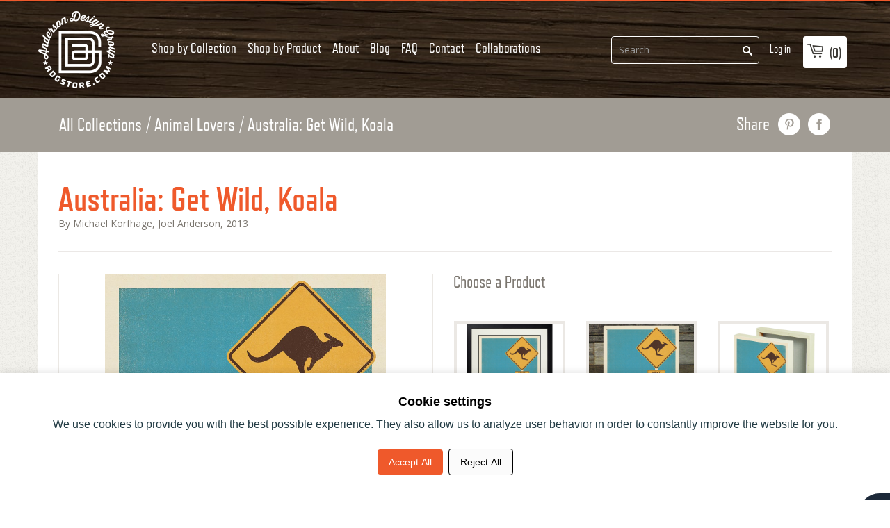

--- FILE ---
content_type: text/html; charset=utf-8
request_url: https://www.andersondesigngroupstore.com/a/collections/animal-lovers/australia-get-wild-koala
body_size: 32661
content:
<!doctype html>
<!--[if lt IE 7]><html class="no-js lt-ie9 lt-ie8 lt-ie7" lang="en"> <![endif]-->
<!--[if IE 7]><html class="no-js lt-ie9 lt-ie8" lang="en"> <![endif]-->
<!--[if IE 8]><html class="no-js lt-ie9" lang="en"> <![endif]-->
<!--[if IE 9 ]><html class="ie9 no-js"> <![endif]-->
<!--[if (gt IE 9)|!(IE)]><!--> <html lang="en" class="no-js"> <!--<![endif]-->
<head>
  
  
<style>
  /* Hide menu or product links pointing to blocked IDs */
  li:has(a[href*="6308831002775"]),
  li:has(a[href*="9194512903"]),
  li:has(a[href*="9194415239"]) {
    display: none !important;
  }

  /* Also hide direct <a> tags if they appear outside <li> */
  a[href*="6308831002775"],
  a[href*="9194512903"],
  a[href*="9194415239"] {
    display: none !important;
  }
</style>

<script>
  (function() {
    // List of blocked product IDs
    const blockedIds = [
      "6308831002775", // Mini Canvas
      "9194512903",    // Bulk Note Cards
      "9194415239"     // Bulk Post Cards
    ];

    // Get the current path (e.g. /a/collections/spirit-of-nashville/olivesinclair-diver/6308831002775)
    const path = window.location.pathname;

    // Check if the current URL ends with any blocked ID
    const isBlocked = blockedIds.some(id => path.endsWith(id));

    // Also handle the "shop-by-product" collection URLs
    const isShopByProductBlocked = blockedIds.some(id =>
      path.includes(`/a/collections/shop-by-product/${id}`)
    );

    if (isBlocked || isShopByProductBlocked) {
      window.location.href = "https://www.andersondesigngroupstore.com";
    }
  })();
</script>
  

  <script>
    if (window.location.pathname === '/products/custom-calendar') {
      window.location.href = 'https://www.andersondesigngroupstore.com/a/collections/build-your-own/calendar';
    }
  </script>
  <!--
                              _                                      
         _| _ _. _  _  __ |_.(_. _   _ _  _ . _  _ _ _. _  _   |_    
        (_|(-_)|(_)| )    |_|| |(_  (-| )(_)|| )(-(-| || )(_)  |_)\/ 
                _/                       _/               _/      /  
         ____            _ _                 _   _       _                        
        / ___|  ___   __| (_)_   _ _ __ ___ | | | | __ _| | ___   __ _  ___ _ __  
        \___ \ / _ \ / _` | | | | | '_ ` _ \| |_| |/ _` | |/ _ \ / _` |/ _ \ '_ \ 
         ___) | (_) | (_| | | |_| | | | | | |  _  | (_| | | (_) | (_| |  __/ | | |
        |____/ \___/ \__,_|_|\__,_|_| |_| |_|_| |_|\__,_|_|\___/ \__, |\___|_| |_|.com
                                                                 |___/           
-->

  <!-- Basic page needs ================================================== -->
  <meta charset="utf-8">
  <meta http-equiv="X-UA-Compatible" content="IE=edge,chrome=1">

  <link rel="shortcut icon" type="image/x-icon" href="https://shopify.adgstore.com/shopify-assets/images/favicon.png">

  <!-- Title and description ================================================== -->
<!-- "snippets/SEOManager.liquid" was not rendered, the associated app was uninstalled -->


  <!-- Social meta ================================================== -->
  














  <!-- Helpers ================================================== --><meta name="viewport" content="width=device-width, initial-scale=1">
  <meta name="theme-color" content="#f45b4f">
  <meta name="format-detection" content="telephone=no">

  <link href='https://fonts.googleapis.com/css?family=Open+Sans:400,400italic,600,700,600italic,700italic,800' rel='stylesheet' type='text/css'>

  <link href="https://maxcdn.bootstrapcdn.com/font-awesome/4.6.3/css/font-awesome.min.css" rel="stylesheet" integrity="sha384-T8Gy5hrqNKT+hzMclPo118YTQO6cYprQmhrYwIiQ/3axmI1hQomh7Ud2hPOy8SP1" crossorigin="anonymous">

  <script src="//ajax.googleapis.com/ajax/libs/jquery/1.11.3/jquery.min.js" type="text/javascript"></script>

  
    <link href="https://shopify.adgstore.com/shopify-assets/css/style.css" rel="stylesheet" type="text/css" media="all">
  

  <meta name="google-site-verification" content="4Ss3IQJQPO2tOtZSVwIOaU3wvpe7tqkJU_kCWNWdZqQ" /><!-- Header hook for plugins ================================================== -->
  <script>window.performance && window.performance.mark && window.performance.mark('shopify.content_for_header.start');</script><meta name="facebook-domain-verification" content="44rj0ht6e1094t5w4npas3b1cc7srx">
<meta name="facebook-domain-verification" content="gzw8omqhqkjeff37oa5klx6o3he866">
<meta name="google-site-verification" content="JAg8O4JlQIONZ4kdHtrHANPxCZDdZ1von1bcsAw57eo">
<meta id="shopify-digital-wallet" name="shopify-digital-wallet" content="/13822689/digital_wallets/dialog">
<meta name="shopify-checkout-api-token" content="e4139f532595f04d72269b071cbec0e4">
<meta id="in-context-paypal-metadata" data-shop-id="13822689" data-venmo-supported="false" data-environment="production" data-locale="en_US" data-paypal-v4="true" data-currency="USD">
<script async="async" src="/checkouts/internal/preloads.js?locale=en-US"></script>
<link rel="preconnect" href="https://shop.app" crossorigin="anonymous">
<script async="async" src="https://shop.app/checkouts/internal/preloads.js?locale=en-US&shop_id=13822689" crossorigin="anonymous"></script>
<script id="apple-pay-shop-capabilities" type="application/json">{"shopId":13822689,"countryCode":"US","currencyCode":"USD","merchantCapabilities":["supports3DS"],"merchantId":"gid:\/\/shopify\/Shop\/13822689","merchantName":"Anderson Design Group","requiredBillingContactFields":["postalAddress","email","phone"],"requiredShippingContactFields":["postalAddress","email","phone"],"shippingType":"shipping","supportedNetworks":["visa","masterCard","amex","discover","elo","jcb"],"total":{"type":"pending","label":"Anderson Design Group","amount":"1.00"},"shopifyPaymentsEnabled":true,"supportsSubscriptions":true}</script>
<script id="shopify-features" type="application/json">{"accessToken":"e4139f532595f04d72269b071cbec0e4","betas":["rich-media-storefront-analytics"],"domain":"www.andersondesigngroupstore.com","predictiveSearch":true,"shopId":13822689,"locale":"en"}</script>
<script>var Shopify = Shopify || {};
Shopify.shop = "anderson-design-group.myshopify.com";
Shopify.locale = "en";
Shopify.currency = {"active":"USD","rate":"1.0"};
Shopify.country = "US";
Shopify.theme = {"name":"launchpad-star - 216 a11y - MASTER [OP–08\/22\/2025]","id":144121987223,"schema_name":null,"schema_version":null,"theme_store_id":null,"role":"main"};
Shopify.theme.handle = "null";
Shopify.theme.style = {"id":null,"handle":null};
Shopify.cdnHost = "www.andersondesigngroupstore.com/cdn";
Shopify.routes = Shopify.routes || {};
Shopify.routes.root = "/";</script>
<script type="module">!function(o){(o.Shopify=o.Shopify||{}).modules=!0}(window);</script>
<script>!function(o){function n(){var o=[];function n(){o.push(Array.prototype.slice.apply(arguments))}return n.q=o,n}var t=o.Shopify=o.Shopify||{};t.loadFeatures=n(),t.autoloadFeatures=n()}(window);</script>
<script>
  window.ShopifyPay = window.ShopifyPay || {};
  window.ShopifyPay.apiHost = "shop.app\/pay";
  window.ShopifyPay.redirectState = null;
</script>
<script defer="defer" async type="module" src="//www.andersondesigngroupstore.com/cdn/shopifycloud/shop-js/modules/v2/client.init-shop-cart-sync_BdyHc3Nr.en.esm.js"></script>
<script defer="defer" async type="module" src="//www.andersondesigngroupstore.com/cdn/shopifycloud/shop-js/modules/v2/chunk.common_Daul8nwZ.esm.js"></script>
<script type="module">
  await import("//www.andersondesigngroupstore.com/cdn/shopifycloud/shop-js/modules/v2/client.init-shop-cart-sync_BdyHc3Nr.en.esm.js");
await import("//www.andersondesigngroupstore.com/cdn/shopifycloud/shop-js/modules/v2/chunk.common_Daul8nwZ.esm.js");

  window.Shopify.SignInWithShop?.initShopCartSync?.({"fedCMEnabled":true,"windoidEnabled":true});

</script>
<script>
  window.Shopify = window.Shopify || {};
  if (!window.Shopify.featureAssets) window.Shopify.featureAssets = {};
  window.Shopify.featureAssets['shop-js'] = {"shop-cart-sync":["modules/v2/client.shop-cart-sync_QYOiDySF.en.esm.js","modules/v2/chunk.common_Daul8nwZ.esm.js"],"init-fed-cm":["modules/v2/client.init-fed-cm_DchLp9rc.en.esm.js","modules/v2/chunk.common_Daul8nwZ.esm.js"],"shop-button":["modules/v2/client.shop-button_OV7bAJc5.en.esm.js","modules/v2/chunk.common_Daul8nwZ.esm.js"],"init-windoid":["modules/v2/client.init-windoid_DwxFKQ8e.en.esm.js","modules/v2/chunk.common_Daul8nwZ.esm.js"],"shop-cash-offers":["modules/v2/client.shop-cash-offers_DWtL6Bq3.en.esm.js","modules/v2/chunk.common_Daul8nwZ.esm.js","modules/v2/chunk.modal_CQq8HTM6.esm.js"],"shop-toast-manager":["modules/v2/client.shop-toast-manager_CX9r1SjA.en.esm.js","modules/v2/chunk.common_Daul8nwZ.esm.js"],"init-shop-email-lookup-coordinator":["modules/v2/client.init-shop-email-lookup-coordinator_UhKnw74l.en.esm.js","modules/v2/chunk.common_Daul8nwZ.esm.js"],"pay-button":["modules/v2/client.pay-button_DzxNnLDY.en.esm.js","modules/v2/chunk.common_Daul8nwZ.esm.js"],"avatar":["modules/v2/client.avatar_BTnouDA3.en.esm.js"],"init-shop-cart-sync":["modules/v2/client.init-shop-cart-sync_BdyHc3Nr.en.esm.js","modules/v2/chunk.common_Daul8nwZ.esm.js"],"shop-login-button":["modules/v2/client.shop-login-button_D8B466_1.en.esm.js","modules/v2/chunk.common_Daul8nwZ.esm.js","modules/v2/chunk.modal_CQq8HTM6.esm.js"],"init-customer-accounts-sign-up":["modules/v2/client.init-customer-accounts-sign-up_C8fpPm4i.en.esm.js","modules/v2/client.shop-login-button_D8B466_1.en.esm.js","modules/v2/chunk.common_Daul8nwZ.esm.js","modules/v2/chunk.modal_CQq8HTM6.esm.js"],"init-shop-for-new-customer-accounts":["modules/v2/client.init-shop-for-new-customer-accounts_CVTO0Ztu.en.esm.js","modules/v2/client.shop-login-button_D8B466_1.en.esm.js","modules/v2/chunk.common_Daul8nwZ.esm.js","modules/v2/chunk.modal_CQq8HTM6.esm.js"],"init-customer-accounts":["modules/v2/client.init-customer-accounts_dRgKMfrE.en.esm.js","modules/v2/client.shop-login-button_D8B466_1.en.esm.js","modules/v2/chunk.common_Daul8nwZ.esm.js","modules/v2/chunk.modal_CQq8HTM6.esm.js"],"shop-follow-button":["modules/v2/client.shop-follow-button_CkZpjEct.en.esm.js","modules/v2/chunk.common_Daul8nwZ.esm.js","modules/v2/chunk.modal_CQq8HTM6.esm.js"],"lead-capture":["modules/v2/client.lead-capture_BntHBhfp.en.esm.js","modules/v2/chunk.common_Daul8nwZ.esm.js","modules/v2/chunk.modal_CQq8HTM6.esm.js"],"checkout-modal":["modules/v2/client.checkout-modal_CfxcYbTm.en.esm.js","modules/v2/chunk.common_Daul8nwZ.esm.js","modules/v2/chunk.modal_CQq8HTM6.esm.js"],"shop-login":["modules/v2/client.shop-login_Da4GZ2H6.en.esm.js","modules/v2/chunk.common_Daul8nwZ.esm.js","modules/v2/chunk.modal_CQq8HTM6.esm.js"],"payment-terms":["modules/v2/client.payment-terms_MV4M3zvL.en.esm.js","modules/v2/chunk.common_Daul8nwZ.esm.js","modules/v2/chunk.modal_CQq8HTM6.esm.js"]};
</script>
<script>(function() {
  var isLoaded = false;
  function asyncLoad() {
    if (isLoaded) return;
    isLoaded = true;
    var urls = ["\/\/www.powr.io\/powr.js?powr-token=anderson-design-group.myshopify.com\u0026external-type=shopify\u0026shop=anderson-design-group.myshopify.com","https:\/\/static.affiliatly.com\/shopify\/v3\/shopify.js?affiliatly_code=AF-1061314\u0026s=2\u0026shop=anderson-design-group.myshopify.com","\/\/cdn.shopify.com\/proxy\/636d5616deab7ae011cd8fdb7898805fb23be8075533da462b625bd45f855016\/bingshoppingtool-t2app-prod.trafficmanager.net\/api\/ShopifyMT\/v1\/uet\/tracking_script?shop=anderson-design-group.myshopify.com\u0026sp-cache-control=cHVibGljLCBtYXgtYWdlPTkwMA"];
    for (var i = 0; i < urls.length; i++) {
      var s = document.createElement('script');
      s.type = 'text/javascript';
      s.async = true;
      s.src = urls[i];
      var x = document.getElementsByTagName('script')[0];
      x.parentNode.insertBefore(s, x);
    }
  };
  if(window.attachEvent) {
    window.attachEvent('onload', asyncLoad);
  } else {
    window.addEventListener('load', asyncLoad, false);
  }
})();</script>
<script id="__st">var __st={"a":13822689,"offset":-21600,"reqid":"b1d7d5f0-c39a-4fb3-a457-e137d25596d5-1768957063","pageurl":"www.andersondesigngroupstore.com\/a\/collections\/animal-lovers\/australia-get-wild-koala","u":"dfa4e9b33e87"};</script>
<script>window.ShopifyPaypalV4VisibilityTracking = true;</script>
<script id="captcha-bootstrap">!function(){'use strict';const t='contact',e='account',n='new_comment',o=[[t,t],['blogs',n],['comments',n],[t,'customer']],c=[[e,'customer_login'],[e,'guest_login'],[e,'recover_customer_password'],[e,'create_customer']],r=t=>t.map((([t,e])=>`form[action*='/${t}']:not([data-nocaptcha='true']) input[name='form_type'][value='${e}']`)).join(','),a=t=>()=>t?[...document.querySelectorAll(t)].map((t=>t.form)):[];function s(){const t=[...o],e=r(t);return a(e)}const i='password',u='form_key',d=['recaptcha-v3-token','g-recaptcha-response','h-captcha-response',i],f=()=>{try{return window.sessionStorage}catch{return}},m='__shopify_v',_=t=>t.elements[u];function p(t,e,n=!1){try{const o=window.sessionStorage,c=JSON.parse(o.getItem(e)),{data:r}=function(t){const{data:e,action:n}=t;return t[m]||n?{data:e,action:n}:{data:t,action:n}}(c);for(const[e,n]of Object.entries(r))t.elements[e]&&(t.elements[e].value=n);n&&o.removeItem(e)}catch(o){console.error('form repopulation failed',{error:o})}}const l='form_type',E='cptcha';function T(t){t.dataset[E]=!0}const w=window,h=w.document,L='Shopify',v='ce_forms',y='captcha';let A=!1;((t,e)=>{const n=(g='f06e6c50-85a8-45c8-87d0-21a2b65856fe',I='https://cdn.shopify.com/shopifycloud/storefront-forms-hcaptcha/ce_storefront_forms_captcha_hcaptcha.v1.5.2.iife.js',D={infoText:'Protected by hCaptcha',privacyText:'Privacy',termsText:'Terms'},(t,e,n)=>{const o=w[L][v],c=o.bindForm;if(c)return c(t,g,e,D).then(n);var r;o.q.push([[t,g,e,D],n]),r=I,A||(h.body.append(Object.assign(h.createElement('script'),{id:'captcha-provider',async:!0,src:r})),A=!0)});var g,I,D;w[L]=w[L]||{},w[L][v]=w[L][v]||{},w[L][v].q=[],w[L][y]=w[L][y]||{},w[L][y].protect=function(t,e){n(t,void 0,e),T(t)},Object.freeze(w[L][y]),function(t,e,n,w,h,L){const[v,y,A,g]=function(t,e,n){const i=e?o:[],u=t?c:[],d=[...i,...u],f=r(d),m=r(i),_=r(d.filter((([t,e])=>n.includes(e))));return[a(f),a(m),a(_),s()]}(w,h,L),I=t=>{const e=t.target;return e instanceof HTMLFormElement?e:e&&e.form},D=t=>v().includes(t);t.addEventListener('submit',(t=>{const e=I(t);if(!e)return;const n=D(e)&&!e.dataset.hcaptchaBound&&!e.dataset.recaptchaBound,o=_(e),c=g().includes(e)&&(!o||!o.value);(n||c)&&t.preventDefault(),c&&!n&&(function(t){try{if(!f())return;!function(t){const e=f();if(!e)return;const n=_(t);if(!n)return;const o=n.value;o&&e.removeItem(o)}(t);const e=Array.from(Array(32),(()=>Math.random().toString(36)[2])).join('');!function(t,e){_(t)||t.append(Object.assign(document.createElement('input'),{type:'hidden',name:u})),t.elements[u].value=e}(t,e),function(t,e){const n=f();if(!n)return;const o=[...t.querySelectorAll(`input[type='${i}']`)].map((({name:t})=>t)),c=[...d,...o],r={};for(const[a,s]of new FormData(t).entries())c.includes(a)||(r[a]=s);n.setItem(e,JSON.stringify({[m]:1,action:t.action,data:r}))}(t,e)}catch(e){console.error('failed to persist form',e)}}(e),e.submit())}));const S=(t,e)=>{t&&!t.dataset[E]&&(n(t,e.some((e=>e===t))),T(t))};for(const o of['focusin','change'])t.addEventListener(o,(t=>{const e=I(t);D(e)&&S(e,y())}));const B=e.get('form_key'),M=e.get(l),P=B&&M;t.addEventListener('DOMContentLoaded',(()=>{const t=y();if(P)for(const e of t)e.elements[l].value===M&&p(e,B);[...new Set([...A(),...v().filter((t=>'true'===t.dataset.shopifyCaptcha))])].forEach((e=>S(e,t)))}))}(h,new URLSearchParams(w.location.search),n,t,e,['guest_login'])})(!0,!0)}();</script>
<script integrity="sha256-4kQ18oKyAcykRKYeNunJcIwy7WH5gtpwJnB7kiuLZ1E=" data-source-attribution="shopify.loadfeatures" defer="defer" src="//www.andersondesigngroupstore.com/cdn/shopifycloud/storefront/assets/storefront/load_feature-a0a9edcb.js" crossorigin="anonymous"></script>
<script crossorigin="anonymous" defer="defer" src="//www.andersondesigngroupstore.com/cdn/shopifycloud/storefront/assets/shopify_pay/storefront-65b4c6d7.js?v=20250812"></script>
<script data-source-attribution="shopify.dynamic_checkout.dynamic.init">var Shopify=Shopify||{};Shopify.PaymentButton=Shopify.PaymentButton||{isStorefrontPortableWallets:!0,init:function(){window.Shopify.PaymentButton.init=function(){};var t=document.createElement("script");t.src="https://www.andersondesigngroupstore.com/cdn/shopifycloud/portable-wallets/latest/portable-wallets.en.js",t.type="module",document.head.appendChild(t)}};
</script>
<script data-source-attribution="shopify.dynamic_checkout.buyer_consent">
  function portableWalletsHideBuyerConsent(e){var t=document.getElementById("shopify-buyer-consent"),n=document.getElementById("shopify-subscription-policy-button");t&&n&&(t.classList.add("hidden"),t.setAttribute("aria-hidden","true"),n.removeEventListener("click",e))}function portableWalletsShowBuyerConsent(e){var t=document.getElementById("shopify-buyer-consent"),n=document.getElementById("shopify-subscription-policy-button");t&&n&&(t.classList.remove("hidden"),t.removeAttribute("aria-hidden"),n.addEventListener("click",e))}window.Shopify?.PaymentButton&&(window.Shopify.PaymentButton.hideBuyerConsent=portableWalletsHideBuyerConsent,window.Shopify.PaymentButton.showBuyerConsent=portableWalletsShowBuyerConsent);
</script>
<script data-source-attribution="shopify.dynamic_checkout.cart.bootstrap">document.addEventListener("DOMContentLoaded",(function(){function t(){return document.querySelector("shopify-accelerated-checkout-cart, shopify-accelerated-checkout")}if(t())Shopify.PaymentButton.init();else{new MutationObserver((function(e,n){t()&&(Shopify.PaymentButton.init(),n.disconnect())})).observe(document.body,{childList:!0,subtree:!0})}}));
</script>
<script id='scb4127' type='text/javascript' async='' src='https://www.andersondesigngroupstore.com/cdn/shopifycloud/privacy-banner/storefront-banner.js'></script><link id="shopify-accelerated-checkout-styles" rel="stylesheet" media="screen" href="https://www.andersondesigngroupstore.com/cdn/shopifycloud/portable-wallets/latest/accelerated-checkout-backwards-compat.css" crossorigin="anonymous">
<style id="shopify-accelerated-checkout-cart">
        #shopify-buyer-consent {
  margin-top: 1em;
  display: inline-block;
  width: 100%;
}

#shopify-buyer-consent.hidden {
  display: none;
}

#shopify-subscription-policy-button {
  background: none;
  border: none;
  padding: 0;
  text-decoration: underline;
  font-size: inherit;
  cursor: pointer;
}

#shopify-subscription-policy-button::before {
  box-shadow: none;
}

      </style>

<script>window.performance && window.performance.mark && window.performance.mark('shopify.content_for_header.end');</script>

  

  
  

  <!-- lazy load js -->
  <script src="//polyfill-fastly.net/v2/polyfill.min.js?features=IntersectionObserver" type="text/javascript"></script>
  <script>
    // lazy load : https://github.com/cdowdy/io-lazyload
    function _classCallCheck(t,e){if(!(t instanceof e))throw new TypeError("Cannot call a class as a function")}var _createClass=function(){function t(t,e){for(var r=0;r<e.length;r++){var n=e[r];n.enumerable=n.enumerable||!1,n.configurable=!0,"value"in n&&(n.writable=!0),Object.defineProperty(t,n.key,n)}}return function(e,r,n){return r&&t(e.prototype,r),n&&t(e,n),e}}();"IntersectionObserver"in window&&"IntersectionObserverEntry"in window&&"intersectionRatio"in window.IntersectionObserverEntry.prototype&&!("isIntersecting"in IntersectionObserverEntry.prototype)&&Object.defineProperty(window.IntersectionObserverEntry.prototype,"isIntersecting",{get:function(){return this.intersectionRatio>0}}),window.NodeList&&!NodeList.prototype.forEach&&(NodeList.prototype.forEach=function(t,e){e=e||window;for(var r=0;r<this.length;r++)t.call(e,this[r],r,this)});var IOlazy=function(){function t(){var e=arguments.length>0&&void 0!==arguments[0]?arguments[0]:{},r=e.image,n=void 0===r?".lazyload":r,i=e.threshold,o=void 0===i?.006:i;_classCallCheck(this,t),this.threshold=o,this.image=document.querySelectorAll(n),this.observer=new IntersectionObserver(this.handleChange.bind(this),{threshold:[this.threshold]}),this.lazyLoad()}return _createClass(t,[{key:"handleChange",value:function(t){var e=this;t.forEach(function(t){t.isIntersecting&&(t.target.classList.add("visible"),t.target.getAttribute("data-srcset")&&(t.target.srcset=t.target.getAttribute("data-srcset")),t.target.getAttribute("data-src")&&(t.target.src=t.target.getAttribute("data-src")),e.observer.unobserve(t.target))})}},{key:"lazyLoad",value:function(){var t=this;this.image.forEach(function(e){t.observer.observe(e)})}}]),t}();
  </script>
  <script>
    document.addEventListener("DOMContentLoaded", function () { new IOlazy({image: '.lazy-load'}); });
  </script>

  <!-- Start MyRegistry Javascript -->
  <!--   <script type='text/javascript' xml='space'> (function() { var as = document.createElement('script'); as.type = 'text/javascript'; as.async = true; as.src = 'https://www.myregistry.com/ScriptPlatform/Shopify/AddToMrButton.js?siteKey=34RsfqKUD5eGgrxHwoRBSQ2&version=' + (new Date().getTime()); var s = document.getElementsByTagName('script')[0]; s.parentNode.insertBefore(as, s); })(); </script> -->
  <!-- End MyRegistry Javascript -->
  <!-- Pinterest claim -->
  <meta name="p:domain_verify" content="a90d67b8e9492d2ac0467622923ed200"/><style>
  .btn-v2 {
    border-radius: 3px !important;
    padding: 15px 25px !important;
    font-family: RefrigeratorDeluxe !important;
    text-transform: uppercase;
    font-size: 18px;
    box-shadow: 0 5px 10px 0 rgba(0,0,0,0.1);
  }
</style>

<!-- Consent mode -->
	<script>
        window.dataLayer = window.dataLayer || [];
        function gtag(){dataLayer.push(arguments);}
        
        if(localStorage.getItem('consentMode') === null){
            gtag('consent', 'default', {
                'ad_storage': 'denied',
                'analytics_storage': 'denied',
                'personalization_storage': 'denied',
                'functionality_storage': 'denied',
                'security_storage': 'denied',
            });
        } else {
            gtag('consent', 'default', JSON.parse(localStorage.getItem('consentMode')));
        }

        if(localStorage.getItem('userId') != null) {
            window.dataLayer.push({'user_id': localStorage.getItem('userId')});
        }
    </script>

<!-- HTML consent mode structured -->
<div id="cookie-consent-banner" class="cookie-consent-banner">
	<h3 style="font-weight: 700;">Cookie settings</h3>
	<p style="padding-bottom: 20px; color: #223b44; padding-top: 12px;">We use cookies to provide you with the best possible experience. They also allow us to analyze user behavior in order to constantly improve the website for you.</p>
	<button id="btn-accept-all" class="cookie-consent-button btn-success">Accept All</button>
	<button id="btn-reject-all" class="cookie-consent-button btn-grayscale">Reject All</button>
</div>

<script>
  function hideBanner() {
    document.getElementById('cookie-consent-banner').style.display = 'none';
  }

  if(localStorage.getItem('consentMode') === null) {
    document.getElementById('btn-accept-all').addEventListener('click', function() {
      setConsent({
        necessary: true,
        analytics: true,
        preferences: true,
        marketing: true
      });
      hideBanner();
    });

    document.getElementById('btn-reject-all').addEventListener('click', function() {
      setConsent({
        necessary: false,
        analytics: false,
        preferences: false,
        marketing: false
      });
      hideBanner();
    });
    document.getElementById('cookie-consent-banner').style.display = 'block';
  }
  
  function setConsent(consent) {
    const consentMode = {
      'functionality_storage': consent.necessary ? 'granted' : 'denied',
      'security_storage': consent.necessary ? 'granted' : 'denied',
      'ad_storage': consent.marketing ? 'granted' : 'denied',
      'analytics_storage': consent.analytics ? 'granted' : 'denied',
      'personalization': consent.preferences ? 'granted' : 'denied',
    };
    gtag('consent', 'update', consentMode);  
    localStorage.setItem('consentMode', JSON.stringify(consentMode));
  }
</script>
<!-- Consent mode END -->

<!-- Consent mode css -->
  <style>
.cookie-consent-banner {
    display: none;
    position: fixed;
    bottom: 0;
    left: 0;
    right: 0;
    background-color: #fff;
    box-shadow: 0 -2px 10px rgba(0, 0, 0, 0.1);
    color: black;
    padding: 32px 15px;
    font-size: 14px;
    text-align: center;
    z-index: 1000;
}

.cookie-consent-button {
    border: none;
    padding: 8px 16px;
    text-align: center;
    text-decoration: none;
    display: inline-block;
    font-size: 14px;
    margin: 4px 2px;
    cursor: pointer;
    border-radius: 4px;
}

.cookie-consent-button:hover {
    box-shadow: 0 -2px 5px rgba(0, 0, 0, 0.2);
}

.cookie-consent-button:active {
    opacity: .5;
}

.cookie-consent-button.btn-success {
    background-color: #ef592b;
    color: white;
}

.cookie-consent-button.btn-success:hover {
  background-color: #de4f23;
}

.cookie-consent-button.btn-grayscale {
    background-color: #fbfbfbfc;
    color: black;
    border: 1px solid #000;
}

.cookie-consent-button.btn-outline {
    background-color: #fff;
    border: 1px solid #223b44;
    color: #223b44;
}

.cookie-consent-options {
    display: flex;
    justify-content: center;
    flex-wrap: wrap;
    margin-bottom: 10px;
}

.cookie-consent-options label {
    margin: 0 10px;
    font-size: 14px;
}

.cookie-consent-options input {
    margin-right: 5px;
}

/* Consent mode END */
</style>

 
  
<!-- Google tag (gtag.js) -->
<script async src="https://www.googletagmanager.com/gtag/js?id=G-RT8ZWZCQ1N"></script>
<script>
  window.dataLayer = window.dataLayer || [];
  function gtag(){dataLayer.push(arguments);}
  gtag('js', new Date());

  gtag('config', 'G-RT8ZWZCQ1N');
</script>

  <!-- Google Tag Manager -->
<script>(function(w,d,s,l,i){w[l]=w[l]||[];w[l].push({'gtm.start':
new Date().getTime(),event:'gtm.js'});var f=d.getElementsByTagName(s)[0],
j=d.createElement(s),dl=l!='dataLayer'?'&l='+l:'';j.async=true;j.src=
'https://www.googletagmanager.com/gtm.js?id='+i+dl;f.parentNode.insertBefore(j,f);
})(window,document,'script','dataLayer','GTM-KQ3MF5LV');</script>
<!-- End Google Tag Manager -->

  <!-- Google tag (gtag.js) -->
<script async src="https://www.googletagmanager.com/gtag/js?id=AW-742357063"></script>
<script>
  window.dataLayer = window.dataLayer || [];
  function gtag(){dataLayer.push(arguments);}
  gtag('js', new Date());

  gtag('config', 'AW-742357063');
</script>



 



  <!-- Microsoft ads UET tag -->
  <script>
    (function(w,d,t,r,u)
    {
        var f,n,i;
        w[u]=w[u]||[],f=function()
        {
            var o={ti:"343089112", enableAutoSpaTracking: true};
            o.q=w[u],w[u]=new UET(o),w[u].push("pageLoad")
        },
        n=d.createElement(t),n.src=r,n.async=1,n.onload=n.onreadystatechange=function()
        {
            var s=this.readyState;
            s&&s!=="loaded"&&s!=="complete"||(f(),n.onload=n.onreadystatechange=null)
        },
        i=d.getElementsByTagName(t)[0],i.parentNode.insertBefore(n,i)
    })
    (window,document,"script","//bat.bing.com/bat.js","uetq");
</script>

  <script src="https://www.google.com/recaptcha/api.js?render=6Ldeye4pAAAAANg2H84zmEn6_BNfU04DnYRN6DYn"></script>
<script>
  grecaptcha.ready(function() {
    grecaptcha.execute('6Ldeye4pAAAAANg2H84zmEn6_BNfU04DnYRN6DYn', {action: 'homepage'}).then(function(token) {
       document.getElementById('recaptcha-token').value = token;
    });
  });
</script>

  <div id="recaptcha-container">
    <input type="hidden" id="recaptcha-token" name="recaptcha-token">
</div>



<!-- BEGIN app block: shopify://apps/yoast-seo/blocks/metatags/7c777011-bc88-4743-a24e-64336e1e5b46 -->
<!-- This site is optimized with Yoast SEO for Shopify -->
<title>Anderson Design Group</title>
<link rel="canonical" href="https://www.andersondesigngroupstore.com/a/collections/animal-lovers/australia-get-wild-koala" />
<meta name="robots" content="index, follow, max-image-preview:large, max-snippet:-1, max-video-preview:-1" />
<meta property="og:site_name" content="Anderson Design Group" />
<meta property="og:url" content="https://www.andersondesigngroupstore.com/a/collections/animal-lovers/australia-get-wild-koala" />
<meta property="og:locale" content="en_US" />
<meta property="og:type" content="website" />
<meta property="og:title" content="Anderson Design Group" />
<meta property="og:image" content="https://www.andersondesigngroupstore.com/cdn/shop/files/ADGstore_image.jpg?v=1729276627" />
<meta property="og:image:height" content="720" />
<meta property="og:image:width" content="1280" />
<meta name="twitter:card" content="summary_large_image" />
<script type="application/ld+json" id="yoast-schema-graph">
{
  "@context": "https://schema.org",
  "@graph": [
    {
      "@type": "Organization",
      "@id": "https://www.andersondesigngroupstore.com/#/schema/organization/1",
      "url": "https://www.andersondesigngroupstore.com",
      "name": "Anderson Design Group",
      "logo": {
        "@id": "https://www.andersondesigngroupstore.com/#/schema/ImageObject/27267555950743"
      },
      "image": [
        {
          "@id": "https://www.andersondesigngroupstore.com/#/schema/ImageObject/27267555950743"
        }
      ],
      "hasMerchantReturnPolicy": {
        "@type": "MerchantReturnPolicy",
        "merchantReturnLink": "https://www.andersondesigngroupstore.com/policies/refund-policy"
      },
      "sameAs": ["https:\/\/www.instagram.com\/adgnashville\/","https:\/\/www.facebook.com\/andersondesigngroup\/"]
    },
    {
      "@type": "ImageObject",
      "@id": "https://www.andersondesigngroupstore.com/#/schema/ImageObject/27267555950743",
      "width": 500,
      "height": 500,
      "url": "https:\/\/www.andersondesigngroupstore.com\/cdn\/shop\/files\/ADG-seal_web-optimized.png?v=1648230569",
      "contentUrl": "https:\/\/www.andersondesigngroupstore.com\/cdn\/shop\/files\/ADG-seal_web-optimized.png?v=1648230569"
    },
    {
      "@type": "WebSite",
      "@id": "https://www.andersondesigngroupstore.com/#/schema/website/1",
      "url": "https://www.andersondesigngroupstore.com",
      "name": "Anderson Design Group",
      "potentialAction": {
        "@type": "SearchAction",
        "target": "https://www.andersondesigngroupstore.com/search?q={search_term_string}",
        "query-input": "required name=search_term_string"
      },
      "publisher": {
        "@id": "https://www.andersondesigngroupstore.com/#/schema/organization/1"
      },
      "inLanguage": "en"
    },
    {
      "@type": "WebPage",
      "@id": "https:\/\/www.andersondesigngroupstore.com\/a\/collections\/animal-lovers\/australia-get-wild-koala",
      "name": "Anderson Design Group",
      "breadcrumb": {
        "@id": "https:\/\/www.andersondesigngroupstore.com\/a\/collections\/animal-lovers\/australia-get-wild-koala\/#\/schema\/breadcrumb"
      },
      "primaryImageOfPage": {
        "@id": "https://www.andersondesigngroupstore.com/#/schema/ImageObject/35852732465303"
      },
      "image": [{
        "@id": "https://www.andersondesigngroupstore.com/#/schema/ImageObject/35852732465303"
      }],
      "isPartOf": {
        "@id": "https://www.andersondesigngroupstore.com/#/schema/website/1"
      },
      "url": "https:\/\/www.andersondesigngroupstore.com\/a\/collections\/animal-lovers\/australia-get-wild-koala"
    },
    {
      "@type": "ImageObject",
      "@id": "https://www.andersondesigngroupstore.com/#/schema/ImageObject/35852732465303",
      "width": 1280,
      "height": 720,
      "url": "https:\/\/www.andersondesigngroupstore.com\/cdn\/shop\/files\/ADGstore_image.jpg?v=1729276627",
      "contentUrl": "https:\/\/www.andersondesigngroupstore.com\/cdn\/shop\/files\/ADGstore_image.jpg?v=1729276627"
    },
    {
      "@type": "BreadcrumbList",
      "@id": "https:\/\/www.andersondesigngroupstore.com\/a\/collections\/animal-lovers\/australia-get-wild-koala\/#\/schema\/breadcrumb",
      "itemListElement": [
        {
          "@type": "ListItem",
          "name": "Anderson Design Group",
          "item": "https:\/\/www.andersondesigngroupstore.com",
          "position": 1
        },
        {
          "@type": "ListItem",
          "name": "Anderson Design Group",
          "position": 2
        }
      ]
    }

  ]}
</script>
<!--/ Yoast SEO -->
<!-- END app block --><script src="https://cdn.shopify.com/extensions/019b0ca3-aa13-7aa2-a0b4-6cb667a1f6f7/essential-countdown-timer-55/assets/countdown_timer_essential_apps.min.js" type="text/javascript" defer="defer"></script>
<link href="https://monorail-edge.shopifysvc.com" rel="dns-prefetch">
<script>(function(){if ("sendBeacon" in navigator && "performance" in window) {try {var session_token_from_headers = performance.getEntriesByType('navigation')[0].serverTiming.find(x => x.name == '_s').description;} catch {var session_token_from_headers = undefined;}var session_cookie_matches = document.cookie.match(/_shopify_s=([^;]*)/);var session_token_from_cookie = session_cookie_matches && session_cookie_matches.length === 2 ? session_cookie_matches[1] : "";var session_token = session_token_from_headers || session_token_from_cookie || "";function handle_abandonment_event(e) {var entries = performance.getEntries().filter(function(entry) {return /monorail-edge.shopifysvc.com/.test(entry.name);});if (!window.abandonment_tracked && entries.length === 0) {window.abandonment_tracked = true;var currentMs = Date.now();var navigation_start = performance.timing.navigationStart;var payload = {shop_id: 13822689,url: window.location.href,navigation_start,duration: currentMs - navigation_start,session_token,page_type: ""};window.navigator.sendBeacon("https://monorail-edge.shopifysvc.com/v1/produce", JSON.stringify({schema_id: "online_store_buyer_site_abandonment/1.1",payload: payload,metadata: {event_created_at_ms: currentMs,event_sent_at_ms: currentMs}}));}}window.addEventListener('pagehide', handle_abandonment_event);}}());</script>
<script id="web-pixels-manager-setup">(function e(e,d,r,n,o){if(void 0===o&&(o={}),!Boolean(null===(a=null===(i=window.Shopify)||void 0===i?void 0:i.analytics)||void 0===a?void 0:a.replayQueue)){var i,a;window.Shopify=window.Shopify||{};var t=window.Shopify;t.analytics=t.analytics||{};var s=t.analytics;s.replayQueue=[],s.publish=function(e,d,r){return s.replayQueue.push([e,d,r]),!0};try{self.performance.mark("wpm:start")}catch(e){}var l=function(){var e={modern:/Edge?\/(1{2}[4-9]|1[2-9]\d|[2-9]\d{2}|\d{4,})\.\d+(\.\d+|)|Firefox\/(1{2}[4-9]|1[2-9]\d|[2-9]\d{2}|\d{4,})\.\d+(\.\d+|)|Chrom(ium|e)\/(9{2}|\d{3,})\.\d+(\.\d+|)|(Maci|X1{2}).+ Version\/(15\.\d+|(1[6-9]|[2-9]\d|\d{3,})\.\d+)([,.]\d+|)( \(\w+\)|)( Mobile\/\w+|) Safari\/|Chrome.+OPR\/(9{2}|\d{3,})\.\d+\.\d+|(CPU[ +]OS|iPhone[ +]OS|CPU[ +]iPhone|CPU IPhone OS|CPU iPad OS)[ +]+(15[._]\d+|(1[6-9]|[2-9]\d|\d{3,})[._]\d+)([._]\d+|)|Android:?[ /-](13[3-9]|1[4-9]\d|[2-9]\d{2}|\d{4,})(\.\d+|)(\.\d+|)|Android.+Firefox\/(13[5-9]|1[4-9]\d|[2-9]\d{2}|\d{4,})\.\d+(\.\d+|)|Android.+Chrom(ium|e)\/(13[3-9]|1[4-9]\d|[2-9]\d{2}|\d{4,})\.\d+(\.\d+|)|SamsungBrowser\/([2-9]\d|\d{3,})\.\d+/,legacy:/Edge?\/(1[6-9]|[2-9]\d|\d{3,})\.\d+(\.\d+|)|Firefox\/(5[4-9]|[6-9]\d|\d{3,})\.\d+(\.\d+|)|Chrom(ium|e)\/(5[1-9]|[6-9]\d|\d{3,})\.\d+(\.\d+|)([\d.]+$|.*Safari\/(?![\d.]+ Edge\/[\d.]+$))|(Maci|X1{2}).+ Version\/(10\.\d+|(1[1-9]|[2-9]\d|\d{3,})\.\d+)([,.]\d+|)( \(\w+\)|)( Mobile\/\w+|) Safari\/|Chrome.+OPR\/(3[89]|[4-9]\d|\d{3,})\.\d+\.\d+|(CPU[ +]OS|iPhone[ +]OS|CPU[ +]iPhone|CPU IPhone OS|CPU iPad OS)[ +]+(10[._]\d+|(1[1-9]|[2-9]\d|\d{3,})[._]\d+)([._]\d+|)|Android:?[ /-](13[3-9]|1[4-9]\d|[2-9]\d{2}|\d{4,})(\.\d+|)(\.\d+|)|Mobile Safari.+OPR\/([89]\d|\d{3,})\.\d+\.\d+|Android.+Firefox\/(13[5-9]|1[4-9]\d|[2-9]\d{2}|\d{4,})\.\d+(\.\d+|)|Android.+Chrom(ium|e)\/(13[3-9]|1[4-9]\d|[2-9]\d{2}|\d{4,})\.\d+(\.\d+|)|Android.+(UC? ?Browser|UCWEB|U3)[ /]?(15\.([5-9]|\d{2,})|(1[6-9]|[2-9]\d|\d{3,})\.\d+)\.\d+|SamsungBrowser\/(5\.\d+|([6-9]|\d{2,})\.\d+)|Android.+MQ{2}Browser\/(14(\.(9|\d{2,})|)|(1[5-9]|[2-9]\d|\d{3,})(\.\d+|))(\.\d+|)|K[Aa][Ii]OS\/(3\.\d+|([4-9]|\d{2,})\.\d+)(\.\d+|)/},d=e.modern,r=e.legacy,n=navigator.userAgent;return n.match(d)?"modern":n.match(r)?"legacy":"unknown"}(),u="modern"===l?"modern":"legacy",c=(null!=n?n:{modern:"",legacy:""})[u],f=function(e){return[e.baseUrl,"/wpm","/b",e.hashVersion,"modern"===e.buildTarget?"m":"l",".js"].join("")}({baseUrl:d,hashVersion:r,buildTarget:u}),m=function(e){var d=e.version,r=e.bundleTarget,n=e.surface,o=e.pageUrl,i=e.monorailEndpoint;return{emit:function(e){var a=e.status,t=e.errorMsg,s=(new Date).getTime(),l=JSON.stringify({metadata:{event_sent_at_ms:s},events:[{schema_id:"web_pixels_manager_load/3.1",payload:{version:d,bundle_target:r,page_url:o,status:a,surface:n,error_msg:t},metadata:{event_created_at_ms:s}}]});if(!i)return console&&console.warn&&console.warn("[Web Pixels Manager] No Monorail endpoint provided, skipping logging."),!1;try{return self.navigator.sendBeacon.bind(self.navigator)(i,l)}catch(e){}var u=new XMLHttpRequest;try{return u.open("POST",i,!0),u.setRequestHeader("Content-Type","text/plain"),u.send(l),!0}catch(e){return console&&console.warn&&console.warn("[Web Pixels Manager] Got an unhandled error while logging to Monorail."),!1}}}}({version:r,bundleTarget:l,surface:e.surface,pageUrl:self.location.href,monorailEndpoint:e.monorailEndpoint});try{o.browserTarget=l,function(e){var d=e.src,r=e.async,n=void 0===r||r,o=e.onload,i=e.onerror,a=e.sri,t=e.scriptDataAttributes,s=void 0===t?{}:t,l=document.createElement("script"),u=document.querySelector("head"),c=document.querySelector("body");if(l.async=n,l.src=d,a&&(l.integrity=a,l.crossOrigin="anonymous"),s)for(var f in s)if(Object.prototype.hasOwnProperty.call(s,f))try{l.dataset[f]=s[f]}catch(e){}if(o&&l.addEventListener("load",o),i&&l.addEventListener("error",i),u)u.appendChild(l);else{if(!c)throw new Error("Did not find a head or body element to append the script");c.appendChild(l)}}({src:f,async:!0,onload:function(){if(!function(){var e,d;return Boolean(null===(d=null===(e=window.Shopify)||void 0===e?void 0:e.analytics)||void 0===d?void 0:d.initialized)}()){var d=window.webPixelsManager.init(e)||void 0;if(d){var r=window.Shopify.analytics;r.replayQueue.forEach((function(e){var r=e[0],n=e[1],o=e[2];d.publishCustomEvent(r,n,o)})),r.replayQueue=[],r.publish=d.publishCustomEvent,r.visitor=d.visitor,r.initialized=!0}}},onerror:function(){return m.emit({status:"failed",errorMsg:"".concat(f," has failed to load")})},sri:function(e){var d=/^sha384-[A-Za-z0-9+/=]+$/;return"string"==typeof e&&d.test(e)}(c)?c:"",scriptDataAttributes:o}),m.emit({status:"loading"})}catch(e){m.emit({status:"failed",errorMsg:(null==e?void 0:e.message)||"Unknown error"})}}})({shopId: 13822689,storefrontBaseUrl: "https://www.andersondesigngroupstore.com",extensionsBaseUrl: "https://extensions.shopifycdn.com/cdn/shopifycloud/web-pixels-manager",monorailEndpoint: "https://monorail-edge.shopifysvc.com/unstable/produce_batch",surface: "storefront-renderer",enabledBetaFlags: ["2dca8a86"],webPixelsConfigList: [{"id":"697499799","configuration":"{\"tagID\":\"2613607577329\"}","eventPayloadVersion":"v1","runtimeContext":"STRICT","scriptVersion":"18031546ee651571ed29edbe71a3550b","type":"APP","apiClientId":3009811,"privacyPurposes":["ANALYTICS","MARKETING","SALE_OF_DATA"],"dataSharingAdjustments":{"protectedCustomerApprovalScopes":["read_customer_address","read_customer_email","read_customer_name","read_customer_personal_data","read_customer_phone"]}},{"id":"544637079","configuration":"{\"config\":\"{\\\"google_tag_ids\\\":[\\\"G-RT8ZWZCQ1N\\\",\\\"AW-742357063\\\",\\\"GT-5N2VPGQ\\\"],\\\"target_country\\\":\\\"US\\\",\\\"gtag_events\\\":[{\\\"type\\\":\\\"begin_checkout\\\",\\\"action_label\\\":[\\\"G-RT8ZWZCQ1N\\\",\\\"AW-742357063\\\/19S9CI2ypr0aEMfw_eEC\\\"]},{\\\"type\\\":\\\"search\\\",\\\"action_label\\\":[\\\"G-RT8ZWZCQ1N\\\",\\\"AW-742357063\\\/ecNsCNHGpr0aEMfw_eEC\\\"]},{\\\"type\\\":\\\"view_item\\\",\\\"action_label\\\":[\\\"G-RT8ZWZCQ1N\\\",\\\"AW-742357063\\\/3rHECJaypr0aEMfw_eEC\\\",\\\"MC-S6SDLC5ZX6\\\"]},{\\\"type\\\":\\\"purchase\\\",\\\"action_label\\\":[\\\"G-RT8ZWZCQ1N\\\",\\\"AW-742357063\\\/vjNFCIqypr0aEMfw_eEC\\\",\\\"MC-S6SDLC5ZX6\\\"]},{\\\"type\\\":\\\"page_view\\\",\\\"action_label\\\":[\\\"G-RT8ZWZCQ1N\\\",\\\"AW-742357063\\\/IKR6CJOypr0aEMfw_eEC\\\",\\\"MC-S6SDLC5ZX6\\\"]},{\\\"type\\\":\\\"add_payment_info\\\",\\\"action_label\\\":[\\\"G-RT8ZWZCQ1N\\\",\\\"AW-742357063\\\/9zlECNTGpr0aEMfw_eEC\\\"]},{\\\"type\\\":\\\"add_to_cart\\\",\\\"action_label\\\":[\\\"G-RT8ZWZCQ1N\\\",\\\"AW-742357063\\\/MIXFCJCypr0aEMfw_eEC\\\"]}],\\\"enable_monitoring_mode\\\":false}\"}","eventPayloadVersion":"v1","runtimeContext":"OPEN","scriptVersion":"b2a88bafab3e21179ed38636efcd8a93","type":"APP","apiClientId":1780363,"privacyPurposes":[],"dataSharingAdjustments":{"protectedCustomerApprovalScopes":["read_customer_address","read_customer_email","read_customer_name","read_customer_personal_data","read_customer_phone"]}},{"id":"131530903","configuration":"{\"pixel_id\":\"616003658895397\",\"pixel_type\":\"facebook_pixel\",\"metaapp_system_user_token\":\"-\"}","eventPayloadVersion":"v1","runtimeContext":"OPEN","scriptVersion":"ca16bc87fe92b6042fbaa3acc2fbdaa6","type":"APP","apiClientId":2329312,"privacyPurposes":["ANALYTICS","MARKETING","SALE_OF_DATA"],"dataSharingAdjustments":{"protectedCustomerApprovalScopes":["read_customer_address","read_customer_email","read_customer_name","read_customer_personal_data","read_customer_phone"]}},{"id":"127795351","configuration":"{\"ti\":\"343089112\",\"endpoint\":\"https:\/\/bat.bing.com\/action\/0\"}","eventPayloadVersion":"v1","runtimeContext":"STRICT","scriptVersion":"5ee93563fe31b11d2d65e2f09a5229dc","type":"APP","apiClientId":2997493,"privacyPurposes":["ANALYTICS","MARKETING","SALE_OF_DATA"],"dataSharingAdjustments":{"protectedCustomerApprovalScopes":["read_customer_personal_data"]}},{"id":"shopify-app-pixel","configuration":"{}","eventPayloadVersion":"v1","runtimeContext":"STRICT","scriptVersion":"0450","apiClientId":"shopify-pixel","type":"APP","privacyPurposes":["ANALYTICS","MARKETING"]},{"id":"shopify-custom-pixel","eventPayloadVersion":"v1","runtimeContext":"LAX","scriptVersion":"0450","apiClientId":"shopify-pixel","type":"CUSTOM","privacyPurposes":["ANALYTICS","MARKETING"]}],isMerchantRequest: false,initData: {"shop":{"name":"Anderson Design Group","paymentSettings":{"currencyCode":"USD"},"myshopifyDomain":"anderson-design-group.myshopify.com","countryCode":"US","storefrontUrl":"https:\/\/www.andersondesigngroupstore.com"},"customer":null,"cart":null,"checkout":null,"productVariants":[],"purchasingCompany":null},},"https://www.andersondesigngroupstore.com/cdn","fcfee988w5aeb613cpc8e4bc33m6693e112",{"modern":"","legacy":""},{"shopId":"13822689","storefrontBaseUrl":"https:\/\/www.andersondesigngroupstore.com","extensionBaseUrl":"https:\/\/extensions.shopifycdn.com\/cdn\/shopifycloud\/web-pixels-manager","surface":"storefront-renderer","enabledBetaFlags":"[\"2dca8a86\"]","isMerchantRequest":"false","hashVersion":"fcfee988w5aeb613cpc8e4bc33m6693e112","publish":"custom","events":"[[\"page_viewed\",{}]]"});</script><script>
  window.ShopifyAnalytics = window.ShopifyAnalytics || {};
  window.ShopifyAnalytics.meta = window.ShopifyAnalytics.meta || {};
  window.ShopifyAnalytics.meta.currency = 'USD';
  var meta = {"page":{"requestId":"b1d7d5f0-c39a-4fb3-a457-e137d25596d5-1768957063"}};
  for (var attr in meta) {
    window.ShopifyAnalytics.meta[attr] = meta[attr];
  }
</script>
<script class="analytics">
  (function () {
    var customDocumentWrite = function(content) {
      var jquery = null;

      if (window.jQuery) {
        jquery = window.jQuery;
      } else if (window.Checkout && window.Checkout.$) {
        jquery = window.Checkout.$;
      }

      if (jquery) {
        jquery('body').append(content);
      }
    };

    var hasLoggedConversion = function(token) {
      if (token) {
        return document.cookie.indexOf('loggedConversion=' + token) !== -1;
      }
      return false;
    }

    var setCookieIfConversion = function(token) {
      if (token) {
        var twoMonthsFromNow = new Date(Date.now());
        twoMonthsFromNow.setMonth(twoMonthsFromNow.getMonth() + 2);

        document.cookie = 'loggedConversion=' + token + '; expires=' + twoMonthsFromNow;
      }
    }

    var trekkie = window.ShopifyAnalytics.lib = window.trekkie = window.trekkie || [];
    if (trekkie.integrations) {
      return;
    }
    trekkie.methods = [
      'identify',
      'page',
      'ready',
      'track',
      'trackForm',
      'trackLink'
    ];
    trekkie.factory = function(method) {
      return function() {
        var args = Array.prototype.slice.call(arguments);
        args.unshift(method);
        trekkie.push(args);
        return trekkie;
      };
    };
    for (var i = 0; i < trekkie.methods.length; i++) {
      var key = trekkie.methods[i];
      trekkie[key] = trekkie.factory(key);
    }
    trekkie.load = function(config) {
      trekkie.config = config || {};
      trekkie.config.initialDocumentCookie = document.cookie;
      var first = document.getElementsByTagName('script')[0];
      var script = document.createElement('script');
      script.type = 'text/javascript';
      script.onerror = function(e) {
        var scriptFallback = document.createElement('script');
        scriptFallback.type = 'text/javascript';
        scriptFallback.onerror = function(error) {
                var Monorail = {
      produce: function produce(monorailDomain, schemaId, payload) {
        var currentMs = new Date().getTime();
        var event = {
          schema_id: schemaId,
          payload: payload,
          metadata: {
            event_created_at_ms: currentMs,
            event_sent_at_ms: currentMs
          }
        };
        return Monorail.sendRequest("https://" + monorailDomain + "/v1/produce", JSON.stringify(event));
      },
      sendRequest: function sendRequest(endpointUrl, payload) {
        // Try the sendBeacon API
        if (window && window.navigator && typeof window.navigator.sendBeacon === 'function' && typeof window.Blob === 'function' && !Monorail.isIos12()) {
          var blobData = new window.Blob([payload], {
            type: 'text/plain'
          });

          if (window.navigator.sendBeacon(endpointUrl, blobData)) {
            return true;
          } // sendBeacon was not successful

        } // XHR beacon

        var xhr = new XMLHttpRequest();

        try {
          xhr.open('POST', endpointUrl);
          xhr.setRequestHeader('Content-Type', 'text/plain');
          xhr.send(payload);
        } catch (e) {
          console.log(e);
        }

        return false;
      },
      isIos12: function isIos12() {
        return window.navigator.userAgent.lastIndexOf('iPhone; CPU iPhone OS 12_') !== -1 || window.navigator.userAgent.lastIndexOf('iPad; CPU OS 12_') !== -1;
      }
    };
    Monorail.produce('monorail-edge.shopifysvc.com',
      'trekkie_storefront_load_errors/1.1',
      {shop_id: 13822689,
      theme_id: 144121987223,
      app_name: "storefront",
      context_url: window.location.href,
      source_url: "//www.andersondesigngroupstore.com/cdn/s/trekkie.storefront.cd680fe47e6c39ca5d5df5f0a32d569bc48c0f27.min.js"});

        };
        scriptFallback.async = true;
        scriptFallback.src = '//www.andersondesigngroupstore.com/cdn/s/trekkie.storefront.cd680fe47e6c39ca5d5df5f0a32d569bc48c0f27.min.js';
        first.parentNode.insertBefore(scriptFallback, first);
      };
      script.async = true;
      script.src = '//www.andersondesigngroupstore.com/cdn/s/trekkie.storefront.cd680fe47e6c39ca5d5df5f0a32d569bc48c0f27.min.js';
      first.parentNode.insertBefore(script, first);
    };
    trekkie.load(
      {"Trekkie":{"appName":"storefront","development":false,"defaultAttributes":{"shopId":13822689,"isMerchantRequest":null,"themeId":144121987223,"themeCityHash":"8685087930903661082","contentLanguage":"en","currency":"USD","eventMetadataId":"bd618733-832b-490d-a93b-5ba74c8f6add"},"isServerSideCookieWritingEnabled":true,"monorailRegion":"shop_domain","enabledBetaFlags":["65f19447"]},"Session Attribution":{},"S2S":{"facebookCapiEnabled":true,"source":"trekkie-storefront-renderer","apiClientId":580111}}
    );

    var loaded = false;
    trekkie.ready(function() {
      if (loaded) return;
      loaded = true;

      window.ShopifyAnalytics.lib = window.trekkie;

      var originalDocumentWrite = document.write;
      document.write = customDocumentWrite;
      try { window.ShopifyAnalytics.merchantGoogleAnalytics.call(this); } catch(error) {};
      document.write = originalDocumentWrite;

      window.ShopifyAnalytics.lib.page(null,{"requestId":"b1d7d5f0-c39a-4fb3-a457-e137d25596d5-1768957063","shopifyEmitted":true});

      var match = window.location.pathname.match(/checkouts\/(.+)\/(thank_you|post_purchase)/)
      var token = match? match[1]: undefined;
      if (!hasLoggedConversion(token)) {
        setCookieIfConversion(token);
        
      }
    });


        var eventsListenerScript = document.createElement('script');
        eventsListenerScript.async = true;
        eventsListenerScript.src = "//www.andersondesigngroupstore.com/cdn/shopifycloud/storefront/assets/shop_events_listener-3da45d37.js";
        document.getElementsByTagName('head')[0].appendChild(eventsListenerScript);

})();</script>
  <script>
  if (!window.ga || (window.ga && typeof window.ga !== 'function')) {
    window.ga = function ga() {
      (window.ga.q = window.ga.q || []).push(arguments);
      if (window.Shopify && window.Shopify.analytics && typeof window.Shopify.analytics.publish === 'function') {
        window.Shopify.analytics.publish("ga_stub_called", {}, {sendTo: "google_osp_migration"});
      }
      console.error("Shopify's Google Analytics stub called with:", Array.from(arguments), "\nSee https://help.shopify.com/manual/promoting-marketing/pixels/pixel-migration#google for more information.");
    };
    if (window.Shopify && window.Shopify.analytics && typeof window.Shopify.analytics.publish === 'function') {
      window.Shopify.analytics.publish("ga_stub_initialized", {}, {sendTo: "google_osp_migration"});
    }
  }
</script>
<script
  defer
  src="https://www.andersondesigngroupstore.com/cdn/shopifycloud/perf-kit/shopify-perf-kit-3.0.4.min.js"
  data-application="storefront-renderer"
  data-shop-id="13822689"
  data-render-region="gcp-us-central1"
  data-page-type=""
  data-theme-instance-id="144121987223"
  data-theme-name=""
  data-theme-version=""
  data-monorail-region="shop_domain"
  data-resource-timing-sampling-rate="10"
  data-shs="true"
  data-shs-beacon="true"
  data-shs-export-with-fetch="true"
  data-shs-logs-sample-rate="1"
  data-shs-beacon-endpoint="https://www.andersondesigngroupstore.com/api/collect"
></script>
</head>

<body id="anderson-design-group" class="template-" >
  <a href="#content" class="is-sr0nly skip-link">Skip to Content</a>
  <div class="wrapper">
    <header>
  <div class="container">
      <div class="row">
          <div class="logo">
                <a href="/"><img src="https://shopify.adgstore.com/shopify-assets/images/logo.png" width="110" height="111" alt="Anderson Design Group"></a>
            </div>
            <nav class="navbar navbar-default">
              <!-- Brand and toggle get grouped for better mobile display -->
              
                <button type="button" class="navbar-toggle collapsed">
                  <span class="sr-only">Toggle navigation</span>
                  <span class="icon-bar"></span>
                  <span class="icon-bar"></span>
                  <span class="icon-bar"></span>
                </button>
              
            <!-- Collect the nav links, forms, and other content for toggling -->
            <div class="collapse navbar-collapse" id="bs-example-navbar-collapse-1">
              
                <form class="mobile_search hidden-lg hidden-md hidden-sm" action="/a/collections/search">
                  <!-- 


	<form action="/a/collections/search" method="get" class="header-bar__search-form clearfix" role="search">
		
		<button type="submit" class="btn icon-fallback-text header-bar__search-submit">
			<span class="icon icon-search" aria-hidden="true"></span>
			<span class="fallback-text">Search</span>
		</button>
		<input type="search" name="q" value="" aria-label="Search" class="header-bar__search-input" placeholder="Search">
	</form>

 -->
                  <input title="Search" name="q" type="text" placeholder="search" onClick="if(this.value=='q'){this.value=''}" onBlur="if(this.value==''){this.value='q'}" class="form-control text_field">
                </form>
              

              <ul class="nav navbar-nav" id="AccessibleNav">
    
        <li >
            <a href="/a/collections" class="site-nav__link">Shop by Collection</a>
        </li>
    
        <li >
            <a href="/pages/shop-by-product" class="site-nav__link">Shop by Product</a>
        </li>
    
        <li >
            <a href="/pages/about-us" class="site-nav__link">About</a>
        </li>
    
        <li >
            <a href="/blogs/news" class="site-nav__link">Blog</a>
        </li>
    
        <li >
            <a href="/pages/help" class="site-nav__link">FAQ</a>
        </li>
    
        <li >
            <a href="/pages/contact" class="site-nav__link">Contact</a>
        </li>
    
        <li >
            <a href="/pages/our-collaborations" class="site-nav__link">Collaborations</a>
        </li>
    
</ul>


              <div class="sign_in pull-right">
                 
                  <ul>
                    
                    <li class="hidden-xs">
                      <form action="/a/collections/search" method="get" class="search-bar" role="search">
                        <input title="Search Field" name="q" type="text" class="form-control text_field" value="" placeholder="Search">
                        <input name="search" value="search" type="button" class="search_icon">
                      </form>
                    </li>
                    
                      
                        <li>
                          <a href="https://www.andersondesigngroupstore.com/customer_authentication/redirect?locale=en&amp;region_country=US" id="customer_login_link">Log in</a>
                        </li>
                      
                    
                    <li class="last">
                      <a href="/cart" class="cart_icon">
                        <span></span>
                        <em class="cart-count header-bar__cart-count hidden-count">(0)</em>
                      </a>
                    </li>
                  </ul>
                  <div class="clearfix"></div>
              </div>
              <div class="clearfix"></div>
            </div>
            <!-- /.navbar-collapse -->
            </nav>
          <div class="clearfix"></div>
        </div>
    </div>
</header>


  <div class="header-bar__left large--display-table-cell">

    

    

    

  </div>


    



    <div class="breadcrumbs" role="navigation" aria-label="breadcrumbs">
        <div class="container">
            <div class="row">
                <div class="breadcrumbs_nav">
                    

                    

                        <ul>
                            <li><a href="/a/collections">All Collections</a></li>
                            <li><a href="/a/collections/animal-lovers">Animal Lovers</a></li>
                            <li class="no_bg"><a href="#">Australia: Get Wild, Koala</a></li>
                        </ul>

                  	

                    <div class="clearfix"></div>
                </div>
                <div class="share_block">
                  <span>Share</span>
                  <div class="social_icons">
                    <ul>
                      <li><a target="_blank" id="pinterest-share" href="//pinterest.com/pin/create/button/?url=&amp;media=http://www.andersondesigngroupstore.com/cdn/shopifycloud/storefront/assets/no-image-2048-a2addb12_1024x1024.gif&amp;description=" class="share-pinterest">pin this</a></li>
                      <li><a target="_blank" id="facebook-share" href="//www.facebook.com/sharer.php?u=" class="fb">share on facebook</a></li>
                      
                    </ul>
                  </div>
                  <div class="clearfix"></div>
              </div>
              <div class="clearfix"></div>
            </div>
        </div>
    </div>



    

    

    <div class="main_bg" id="content">
      <div class="container">
        <div class="row">
          







<div class="inner_main" itemscope itemtype="http://schema.org/Product">

	<!-- Collections -->
	


	<div class="row">

						<div class="col-md-12">
					<h2>
				<span itemprop="name" data-artwork-name>Australia: Get Wild, Koala</span>
									<span data-artist-name>
						By Michael Korfhage, Joel Anderson, 2013
					</span>
				
			</h2>
		</div>
	</div>
	<hr class="double-line">

	<div class="main_inn">
		<div class="main_inn_bd">
			<div class="main_inn_lt col-lg-6 col-sm-6 col-xs-12">
				<div class="flex-column">
					<div>
						<div class="produit_left_main col-lg-12 col-sm-12 col-xs-12">
							<div class="produit_left_main_sec">
								<div class="produit_left_in2">
									<ul id="sync1" class="owl-carousel">
																																	<li class="item zoom-image">
													<img src="https://s3.amazonaws.com/adg-bucket/australia-get-wild-koala/1246-medium.jpg" style="max-width:538px; max-height: 538px" alt="16550" itemprop="image" />
																											<span class="product-image-info">Australia: Get Wild, Koala</span>
																									</li>
																																																																																																																																																																																																																																																																																																																																																																																																																																																																																																																																																																																																																																																																																																																																																																																																																																																																																																																																																																																																																																																																																																																																																																																																																																																																																																																																																																																																																																																																																																																																																																																																																																																																																																																																																																																																																																																																																																																																																																																																																																																																																																																																																																																																																																																																																																																																																																																																																																																																																																																																																																																																																																																																																																																																																																																																																																																																																																																																																																																																																																																																																																																																																																																																																																																																																																																																																																																																																																																																																																																																																																																																																																																																																																																																																																																																																																																																																																																									
										
										
										
										
										
										
										
									</ul>
																			<small>© 2026 Anderson Design Group, Inc. All rights reserved. It is a Federal Copyright offense to reproduce this image without permission.</small>
																	</div>
								<div class="produit_left_in">
									<ul id="sync2" class="owl-carousel">
																																	<li class="item" data-compimg-key="medium" style="display: none;">
													<img src="https://s3.amazonaws.com/adg-bucket/australia-get-wild-koala/1246-medium.jpg" height="72" alt="table1" itemprop="image" />
												</li>
																																																																																																																																																																																																																																																																																																																																																																																																																																																																																																																																																																																																																																																																																																																																																																																																																																																																																																																																																																																																																																																																																																																																																																																																																																																																																																																																																																																																																																																																																																																																																																																																																																																																																																																																																																																																																																																																																																																																																																																																																																																																																																																																																																																																																																																																																																																																																																																																																																																																																																																																																																																																																																																																																																																																																																																																																																																																																																																																																																																																																																																																																																																																																																																																																																																																																																																																																																																																																																																																																																																																																																																																																																																																																																																																																																																																																																																																																																																									
										
										
										
										
										

										
										
										
										

									</ul>
								</div>
								<div class="clearfix"></div>
							</div>
							<div class="clear"></div>
						</div>
					</div>
					<div>
						
																			<p itemprop="description">What better way to celebrate a trip to Australia than to take home vintage travel poster art depicting the
wild side of this great country? Artwork is the best way to remember a trip, (or to remind yourself of a
future travel destination), because artwork brightens your home and reminds you of the past (or future!)
journey every day. The retro artwork shown here was hand-drawn, lettered, and painted by Anderson
Design Group’s award-winning artists. A fitting display of something very Australian, the stylish art
piece features a koala bear hanging from a “Kangaroos Ahead” caution sign. Order this classic design
as a framed print, canvas banner, metal sign, framed postcard, or as a set of notecards or postcards. And
to learn more about the land down under, click on over to the website for <a
href=“https://www.australia.com/en“target="_blank"><font color=“#eb5927”><b>Australia
Tourism.</b></a></font></p>
											</div>
				</div>
			</div>
			<div class="main_inn_rt col-lg-6 col-sm-6 col-xs-12">
									<div class="art_items product-types">
	<h3>Choose a Product</h3>
	<ul>
												<li class="col-xs-6 col-md-4">
					<div class="art_items_cnt">
						<a href="/a/collections/animal-lovers/australia-get-wild-koala/1850501431345">
							<span>
																						<img src="https://s3.amazonaws.com/adg-bucket/australia-get-wild-koala/1246-var-14460074721329.jpg" alt="img" height="148">
														</span>
							Art Print
						</a>
					</div>
				</li>
		      												<li class="col-xs-6 col-md-4">
					<div class="art_items_cnt">
						<a href="/a/collections/animal-lovers/australia-get-wild-koala/8733695111">
							<span>
																						<img src="https://s3.amazonaws.com/adg-bucket/australia-get-wild-koala/1246-prod-8733695111.jpg" alt="img" height="148">
														</span>
							Metal Sign
						</a>
					</div>
				</li>
		      																																												<li class="col-xs-6 col-md-4">
					<div class="art_items_cnt">
						<a href="/a/collections/animal-lovers/australia-get-wild-koala/8734009543">
							<span>
																						<img src="https://s3.amazonaws.com/adg-bucket/australia-get-wild-koala/1246-prod-8734009543.jpg" alt="img" height="148">
														</span>
							Canvas
						</a>
					</div>
				</li>
		      			</ul>
</div>								<div class="clear"></div>
			</div>
			<div class="clear"></div>
		</div>
	</div>

		<!-- product type details  -->
	
	<!-- only show frames if viewing Art Prints  -->
	
</div>

<script type="text/javascript">
    $(document).ready(function() {

		const newTitle = "Australia: Get Wild, Koala | " + document.title;
		if (document.title != newTitle) {
			document.title = newTitle;
		}

        var sync1 = $("#sync1");
        var sync2 = $("#sync2");

        sync1.owlCarousel({
            singleItem : true,
            slideSpeed : 1000,
            navigation: true,
            navigationText: ["<i class=\"fa fa-chevron-left\" aria-hidden=\"true\"></i>","<i class=\"fa fa-chevron-right\" aria-hidden=\"true\"></i>"],
            transitionStyle : "fade",
            pagination: false,
            afterAction : syncPosition,
            responsiveRefreshRate : 200,
        });

        sync2.owlCarousel({
            items : 6,
            itemsDesktop : [1170,12],
            itemsDesktopSmall:  [979,12],
            itemsTablet  :[768,6],
            itemsMobile :[479,4],
            pagination: false,
            navigation: false,
            responsiveRefreshRate : 100,
            afterInit : function(el){
								el.find(".owl-item").eq(0).addClass("synced");
												// Script that pulls in the largest medium option as the first photo selected on each product medium
								var imageLabels = ['env-chair-14460074885169', 'env-blue-31457547399', 'env-chair-14555605925937', 'prod-9443835719', 'env-chair-31457564871', 'prod-9194512903', 'prod-9194415239', 'prod-38620242739351'];
								for (var i = 0; i < imageLabels.length; i++) {
									if($("li[data-compimg-key$='" + imageLabels[i] + "']").is(':visible')) {
										$("#sync2 .owl-item.synced").removeClass('synced');
										var owlItem = $("li[data-compimg-key$='" + imageLabels[i] + "']").eq(0).parent();
										owlItem.addClass("synced");
										$("#sync1").trigger("owl.goTo", owlItem.data("owlItem"));
										break;
									}
								}
            }
					});

        function syncPosition(el){
            var current = this.currentItem;
            $("#sync2")
                .find(".owl-item")
                .removeClass("synced")
                .eq(current)
                .addClass("synced")
            if($("#sync2").data("owlCarousel") !== undefined){
                center(current)
            }
        }

        $("#sync2").on("click", ".owl-item", function(e){
            e.preventDefault();
            var number = $(this).data("owlItem");
            sync1.trigger("owl.goTo",number);
				});

        function center(number){
            var sync2visible = sync2.data("owlCarousel").owl.visibleItems;
            var num = number;
            var found = false;
            for(var i in sync2visible){
                if(num === sync2visible[i]){
                    var found = true;
                }
            }

            if(found===false){
                if(num>sync2visible[sync2visible.length-1]){
                    sync2.trigger("owl.goTo", num - sync2visible.length+2)
                }else{
                    if(num - 1 === -1){
                        num = 0;
                    }
                    sync2.trigger("owl.goTo", num);
                }
            } else if(num === sync2visible[sync2visible.length-1]){
                sync2.trigger("owl.goTo", sync2visible[1])
            } else if(num === sync2visible[0]){
                sync2.trigger("owl.goTo", num-1)
            }

        }
        $('.owl-carousel1').owlCarousel({
            loop:true,
            margin:13,
            responsiveClass:true,
            dots: false,
            itemsTablet  :[768,4],
            itemsTablet :[599,2],
            itemsMobile :[479,2],
        })
        $('.owl-carousel2').owlCarousel({
            loop:true,
            margin:13,
            responsiveClass:true,
            dots: false,
            itemsTablet  :[768,4],
            itemsTablet :[599,2],
            itemsMobile :[479,2],
        })

        var isMobile = {
            Android: function() { return navigator.userAgent.match(/Android/i); },
            BlackBerry: function() { return navigator.userAgent.match(/BlackBerry/i); },
            iOS: function() { return navigator.userAgent.match(/iPhone|iPad|iPod/i); },
            Opera: function() { return navigator.userAgent.match(/Opera Mini/i); },
            Windows: function() { return navigator.userAgent.match(/IEMobile/i); },
            Screen: function(){ if($(document).width() < 767) return true; },
            any: function() { return (isMobile.Android() || isMobile.BlackBerry() || isMobile.iOS() || isMobile.Opera() || isMobile.Windows() || isMobile.Screen()); }
        };

        if (!isMobile.any()) {
            $.each($('.zoom-image'), function(k, el) {
                $(el).zoom();
            });
        }
    });

</script>

	<script src="/cdn-cgi/scripts/0e574bed/cloudflare-static/email-decode.min.js"></script><script type="text/javascript" src="https://shopify.adgstore.com/shopify-assets/js/app.js"></script>

	<script type="text/javascript">
		$(document).ready(function() {
				$('#search-filter').hideseek({
						nodata: 'No results found'
				});

				$('.navbar-default .navbar-toggle').click(function(e) {
						$('body').toggleClass('menu_open');
				});
				$('.selectpicker').selectpicker();
		});
	</script>







	<script src="//cdn.shopify.com/s/files/1/1382/2689/t/1/assets/fastclick.min.js?6360734960516686263" type="text/javascript"></script>
	<script src="//cdn.shopify.com/s/files/1/1382/2689/t/1/assets/timber.js?6360734960516686263" type="text/javascript"></script>
	<script src="//cdn.shopify.com/s/files/1/1382/2689/t/1/assets/theme.js?6360734960516686263" type="text/javascript"></script>
	<script src="//cdn.shopify.com/s/files/1/1382/2689/t/1/assets/main.js?6360734960516686263" type="text/javascript"></script>
        </div>
      </div>
    </div>

    <div class="sign_up">
	<div class="container">
		<div class="row">
			<p>Sign up for our weekly email and get 10% off your first order.</p>
            <button class="zoho_form_trigger">sign up!</button>

          <!--ZC Popup Code Starts-->
            <script type="text/javascript" id="ZC_Forms_Popup" src="https://campaigns.zoho.com/js/optin.min.js"></script> 
    
            <script type="text/javascript">
                document.addEventListener('DOMContentLoaded', function() {
                    var zohoFormTrigger = document.querySelector('.zoho_form_trigger');
                    if(zohoFormTrigger) {
                        zohoFormTrigger.addEventListener('click', function() {
                            loadZCPopup('3z29831b7bc49cda306a460b4af912a89b8ff9dc6a09278de97880e126e32dc672','ZCFORMVIEW','3z17367e10138aade1618a5292740b069b');
                        });
                    }
                });
            </script>
          <!--ZC Popup Code Ends-->
		</div>
	</div>
</div>
    <div class="modal fade" id="modal-id">
	<div class="modal-dialog">
		<div class="modal-content">
			<div class="modal-header">
				<button type="button" class="close" data-dismiss="modal" aria-hidden="true">&times;</button>
				<h4 class="modal-title text-center">Newsletter Signup</h4>
			</div>
			<div class="modal-body">
              <var _klOnsite = window._klOnsite || []; _klOnsite.push(['openForm', 'SA7ECD']);</var>
			</div>
		</div>
	</div>
</div>

    <div class="modal fade" id="pickup-modal">
	<div class="modal-dialog">
		<div class="modal-content">
			<div class="modal-header">
				<button type="button" class="close" data-dismiss="modal" aria-hidden="true">&times;</button>
				<h4 class="modal-title text-center">Pickup Your Order in Nashville</h4>
			</div>
			<div class="modal-body">
              <p>If you want 15% off and can pick your order at our store use the these two shortcodes.</p>
              <p>15% off: <strong>PICKUPINNASHVILLE1</strong></p>
              <p>Free shipping: <strong>PICKUPINNASHVILLE2</strong></p>
			</div>
		</div>
	</div>
</div>

    

<footer>
	<div class="container">
    <div class="row">
      <div class="footer_lft col-md-7">
      <div class="footer_links">
        <ul>
          <li>
            <h4>SHOP</h4>
            <ul>
              <li><a href="/">Home</a></li>
              <li><a href="/a/collections">Collections</a></li>
              <li><a href="/a/collections/build-your-own">Build-Your-Own</a></li>
            </ul>
          </li>
          <li>
            <div>&nbsp;</div>
            <ul>
              <li><a href="/cart">Cart</a></li>
              <li><a href="/pages/shop-by-product">Products</a></li>
            </ul>
          </li>
            <li>
              <h4>LEARN MORE</h4>
              <ul>
                <li><a href="/pages/about-us">About</a></li>
                <li><a href="/pages/help">FAQ</a> / <a href="/blogs/news">Blog</a></li>
                <li><a href="/blogs/press-releases">Press Releases</a></li>
              </ul>
            </li>
            <li>
              <div>&nbsp;</div>
              <ul>
                <li><a href="/pages/store-policy">Store Policy</a></li>
                <li><a href="/blogs/testimonials">Testimonials</a></li>
                <li><a href="/pages/photo-gallery">Photo Gallery</a></li>
                <li><a href="/pages/accessibility-statement">Accessibility</a></li>
              </ul>
            </li>
            <li>
              <div>&nbsp;</div>
              <ul>
                <li><a href="https://andersondesigngroup.com" target="_blank">Portfolio</a></li>
              </ul>
            </li>
            <li>
              <h4>REACH OUT</h4>
              <ul>
                <li><a href="/pages/contact">Contact Us</a></li>
                <li><a href="/pages/get-design-quote">Get Design Quote</a></li>
                <li><a href="/pages/employment">Internships</a></li>
              </ul>
            </li>
          </ul>
          <div class="clearfix"></div>
        </div>
        <div class="footer_info">
        	<div class="footer_logo">
            	<a href="#"><img src="https://shopify.adgstore.com/shopify-assets/images/footer_logo.png" width="124" height="125" alt="Anderson Design Group Logo. Link to Homepage"></a>
                <p>&copy; 2026 Anderson<br> Design Group, Inc.</p>
                <p class="sh"><svg xmlns="http://www.w3.org/2000/svg" viewBox="0 0 65 100"><g fill="#fff" id="sh-logo"> <path d="M49.373 10l-13.118 7.578v3.938l13.118-7.577 12.516 7.229v14.483l-14.031 8.721v27.316l-21.98 12.693L3.896 71.688V46.309l21.978-12.685 8.379 4.858v-3.944l-8.371-4.858L.484 44.337v29.325l25.394 14.656 25.394-14.656v-27.39l14.03-8.723V19.197"/> <path d="M27.469 56.824c5.39 1.313 8.195 3.242 8.195 7.505 0 4.806-3.749 7.647-9.106 7.647-3.896 0-7.573-1.35-10.632-4.081l2.693-3.203c2.444 2.113 4.882 3.315 8.05 3.315 2.767 0 4.515-1.279 4.515-3.242 0-1.859-1.018-2.841-5.753-3.933-5.428-1.312-8.486-2.915-8.486-7.649 0-4.447 3.643-7.431 8.703-7.431 3.716 0 6.666 1.132 9.253 3.207l-2.408 3.387c-2.292-1.713-4.586-2.624-6.916-2.624-2.624 0-4.15 1.347-4.15 3.06 0 2.004 1.165 2.878 6.042 4.042m23.778-22.15v-4.537H46.66v4.537h-2.488V23.368h2.488v4.47h4.587v-4.47h2.488v11.306"/></g></svg><br /><small>site by:<br><a href="http://sodiumhalogen.com/?utm_source=adg&utm_medium=footer-link&utm_campaign=past-project">Sodium Halogen</a></small></p>
            </div>
            <div class="footer_txt">
            	<p>We get dreamy-eyed when it comes to vintage poster design. There's something about that romantic, hand-illustrated style that strikes a chord in us, pushing us to explore and practice our craft as graphic artists. With over 3,000 designs and counting, we are continuing the grand tradition of the Golden Age of Poster Art for a whole new generation.</p>
                <p>Feel free to <a href="/pages/contact">contact</a> us to get more information, get a quote for your next design project or ask about internships.</p>
            </div>
            <div class="clearfix"></div>
        </div>
    </div>
    <div class="footer_rgt col-md-4">
        <div class="social_icons">
        	<ul>
              
              	<li><a href="https://www.facebook.com/andersondesigngroup" href="https://www.facebook.com/shopify" title="Anderson Design Group on Facebook" class="fb" aria-label="Visit us on Facebook! Opens External Webpage"></a></li>
              
              
              
                <li><a href="http://instagram.com/adgnashville" title="Anderson Design Group on Instagram" class="ins" aria-label="Visit us on Instagram! Opens External Webpage"></a></li>
              
              
                <li><a href="https://www.pinterest.com/adgnashville/boards" title="Anderson Design Group on Pinterest" class="pin" aria-label="Visit us on Pinterest! Opens External Webpage"></a></li>
              
                <li><a href="https://anderson-design-group.myshopify.com/blogs/news" class="blog" aria-label="Visit our Blog!"></a></li>
            </ul>
            <div class="clearfix"></div>
        </div>
        <div class="mail_block">
        	<ul>
            	<li><a href="mailto:info@andersondesigngroup.com">INFO@AndersonDesignGroup.com</a></li>
                <li><a href="mailto:licensing@andersondesigngroup.com">LICENSING@AndersonDesignGroup.com</a></li>
                <li><a href="mailto:wholesale@andersondesigngroup.com">WHOLESALE@AndersonDesignGroup.com</a></li>
            </ul>
        </div>
        <div class="address_block">
        	<address><br>Sorry! Our Studio Store is closed to the public<br>Curbside Pick-Up Hours: 10am-5pm M-F<br>Closed / SAT &amp; SUN<br>Phone: 615-327-9894<br></address>
        </div>
    </div>
    <div class="clearfix"></div>
        </div>
    </div>
</footer>
  </div>

  <script type="text/javascript" src="https://shopify.adgstore.com/shopify-assets/js/app.js"></script>

  <script>
    $(document).ready(function() {
      $('#search-filter').hideseek({
        nodata: 'No results found'
      });
    });
  </script>

  <script type="text/javascript">
    $(document).ready(function() {
      $('.navbar-default .navbar-toggle').click(function(e) {
            $('body').toggleClass('menu_open');
        });
      $('.selectpicker').selectpicker();
    });
  </script>

  

  

  

  <script src="//www.andersondesigngroupstore.com/cdn/shop/t/10/assets/fastclick.min.js?v=29723458539410922371755882138" type="text/javascript"></script>
  <script src="//www.andersondesigngroupstore.com/cdn/shop/t/10/assets/timber.js?v=26526583228822475811755882138" type="text/javascript"></script>
  <script src="//www.andersondesigngroupstore.com/cdn/shop/t/10/assets/theme.js?v=12181899818948980601755882138" type="text/javascript"></script>
  <script src="//www.andersondesigngroupstore.com/cdn/shop/t/10/assets/main.js?v=5697719314730881551755882138" type="text/javascript"></script>

  

  
  <script>
    $(document).ready(function() {
      $('.carousel-inner .item').first().addClass('active');
      // $('.carousel-inner')[0].style.background = "none";
      $('.trigger-ga-event').on('click', function (e) {
        e.preventDefault();
        console.log('sending event to GA');

        ga(
          'send',
          'event',
          e.target.dataset.category,
          e.target.dataset.action,
          e.target.dataset.label,
          e.target.dataset.value
        );

        window.location.href = e.target.href;
      });

      
    });
  </script>
  
<script>
  setTimeout(() =>{
    let a11yTop = document.querySelector("#back-to-top");

    if(a11yTop){
      a11yTop.setAttribute("aria-label", "Back to Top");
    }  
  
  }, 700)
</script>
  <style>
    .is-sr0nly { 
  position: absolute; left: -10000px; 
} 
.skip-link { 
  color: black; background-color: white; padding: 12px; border: 2px solid black; border-radius: 5px; z-index: 999; 
} 
.skip-link:focus-visible { 
  left: 0px;  
}
a:focus-visible {
  border: 2px solid black;
}
    @media (min-width: 980px) {
      header .navbar-default .navbar-nav li a,
      .sign_in ul li a {
        padding: 6px !important;
      }  

      .sign_in ul li:nth-child(2) {
        margin-right: 10px;
      }
    }
    
  </style>
  <!-- begin olark code -->
<script type="text/javascript">
;(function(o,l,a,r,k,y){if(o.olark)return;
r="script";y=l.createElement(r);r=l.getElementsByTagName(r)[0];
y.async=1;y.src="//"+a;r.parentNode.insertBefore(y,r);
y=o.olark=function(){k.s.push(arguments);k.t.push(+new Date)};
y.extend=function(i,j){y("extend",i,j)};
y.identify=function(i){y("identify",k.i=i)};
y.configure=function(i,j){y("configure",i,j);k.c[i]=j};
k=y._={s:[],t:[+new Date],c:{},l:a};
})(window,document,"static.olark.com/jsclient/loader.js");
/* Add configuration calls below this comment */
olark.identify('8418-567-10-5545');</script>
<!-- end olark code -->

<!-- Order Protection Widget Setup -->
<script type="text/javascript">
window.OrderProtection = {
  config: [
  {
    "type": "vertical-stack",
    "attributes": {
      "gap": "0",
      "padding": "0",
      "margin": "0 0 1em 0",
      "align-items": "stretch",
      "justify-content": "flex-start"
    },
    "children": [
      {
        "type": "bordered-container",
        "attributes": {
          "padding": "2px",
          "border-width": "1px 0 1px 0",
          "border-style": "solid",
          "border-color": "#e6e6e6",
          "background-color": "transparent",
          "border-radius": "0"
        },
        "children": [
          {
            "type": "horizontal-stack",
            "attributes": {
              "padding": "8px",
              "align-items": "flex-start",
              "justify-content": "space-between",
              "gap": "0"
            },
            "children": [
              {
                "type": "horizontal-stack",
                "attributes": {
                  "gap": "8px",
                  "align-items": "center",
                  "justify-content": "flex-start",
                  "padding": "0",
                  "width": "auto"
                },
                "children": [
                  {
                    "type": "ui-image",
                    "attributes": {
                      "src": "https://storage.googleapis.com/cdn.orderprotection.com/Images/OP%20CE%20Logo.png",
                      "alt": "Checkout+",
                      "width": "40px",
                      "height": "40px",
                      "role": "img",
                      "loading": "eager"
                    }
                  },
                  {
                    "type": "vertical-stack",
                    "attributes": {
                      "gap": "2px",
                      "padding": "0px",
                      "height": "100%",
                      "align-items": "flex-start",
                      "justify-content": "flex-start",
                      "width": "auto"
                    },
                    "children": [
                      {
                        "type": "horizontal-stack",
                        "attributes": {
                          "gap": "8px",
                          "padding": "0px",
                          "align-items": "center",
                          "justify-content": "flex-start",
                          "width": "auto"
                        },
                        "children": [
                          {
                            "type": "custom-text",
                            "attributes": {
                              "text": "Order Protection",
                              "font": "Open Sans",
                              "size": "15px",
                              "color": "#1D2433",
                              "weight": "600",
                              "align": "left",
                              "line-height": "normal",
                              "text-transform": "none",
                              "letter-spacing": "normal"
                            }
                          },
                          {
                            "type": "ui-modal",
                            "attributes": {
                              "aria-label": "Information Modal",
                              "role": "dialog"
                            },
                            "children": [
                              {
                                "type": "ui-image",
                                "attributes": {
                                  "src": "https://op-media-asset.s3.us-west-1.amazonaws.com/assets/info-icon.svg",
                                  "alt": "Info Modal",
                                  "width": "12px",
                                  "height": "12px",
                                  "role": "button",
                                  "aria-label": "Order Protection Info Modal",
                                  "aria-haspopup": "dialog",
                                  "tabIndex": "0",
                                  "isInfoModal": true,
                                  "loading": "eager"
                                }
                              }
                            ]
                          }
                        ]
                      },
                      {
                        "type": "custom-text",
                        "attributes": {
                          "text": "Protection for Damage, Loss, Theft & More!",
                          "font": "Open Sans",
                          "size": "12px",
                          "color": "rgba(29, 36, 51, 0.8)",
                          "weight": "400",
                          "align": "left",
                          "line-height": "normal",
                          "text-transform": "none",
                          "letter-spacing": "normal"
                        }
                      }
                    ]
                  }
                ]
              },
              {
                "type": "vertical-stack",
                "attributes": {
                  "gap": "0",
                  "padding": "0px",
                  "width": "fit-content",
                  "height": "100%",
                  "align-items": "flex-end",
                  "justify-content": "flex-start"
                },
                "children": [
                  {
                    "type": "horizontal-stack",
                    "attributes": {
                      "gap": "8px",
                      "align-items": "center",
                      "justify-content": "flex-end",
                      "padding": "0",
                      "width": "fit-content"
                    },
                    "children": [
                      {
                        "type": "ui-price",
                        "attributes": {
                          "currency": "$",
                          "font": "Open Sans",
                          "size": "12px",
                          "color": "#1D2433",
                          "weight": "600",
                          "type": "variant",
                          "align": "right",
                          "line-height": "normal",
                          "letter-spacing": "normal",
                          "width": "fit-content",
                          "min-width": "60px",
                          "text-align": "right"
                        },
                        "listens": ["widget/loaded", "cart/updated"]
                      },
                      {
                        "type": "ui-switch",
                        "attributes": {
                          "aria-label": "Toggle Checkout+ protection",
                          "role": "switch",
                          "type": "toggle",
                          "tabIndex": "0"
                        },
                        "listens": ["widget/loaded", "cart/updated"],
                        "emits": ["protection/toggled"]
                      }
                    ]
                  }
                ]
              }
            ]
          }
        ]
      }
    ]
  }
]
}
</script>
<script src="https://cdn.orderprotection.com/cart-widget/anderson-design-group/widget.js" defer="defer"></script>

<script>
(function(){
  let syncInProgress = false;
  let retryCount = 0;
  const MAX_RETRIES = 10;
  const RETRY_DELAYS = [100, 200, 300, 500, 750, 1000, 1500, 2000, 2500, 3000]; // Progressive delays

  // --- Enhanced sync function with better timing and retry logic ---
  async function syncWidgetWithCart(forceRetry = false) {
    if (syncInProgress && !forceRetry) return;
    syncInProgress = true;

    try {
      const widgetEl = document.querySelector('order-protection');
      if (!widgetEl) {
        console.log('[OP] Widget not found in DOM');
        syncInProgress = false;
        return;
      }

      // Wait for shadow root to be ready with progressive delays
      const delay = RETRY_DELAYS[Math.min(retryCount, RETRY_DELAYS.length - 1)];
      await new Promise(r => setTimeout(r, delay));

      // Check if shadow root is accessible
      if (!widgetEl.shadowRoot) {
        console.log('[OP] Shadow root not ready, retrying...');
        if (retryCount < MAX_RETRIES) {
          retryCount++;
          setTimeout(() => syncWidgetWithCart(true), delay);
        }
        syncInProgress = false;
        return;
      }

      // Debug: Log shadow root structure
      console.log('[OP] Shadow root found, children:', widgetEl.shadowRoot.children.length);
      for (let i = 0; i < widgetEl.shadowRoot.children.length; i++) {
        console.log('[OP] Child', i, ':', widgetEl.shadowRoot.children[i].tagName, widgetEl.shadowRoot.children[i].className);
      }

      // Try multiple selectors to find the switch element
      let uiSwitch = widgetEl.shadowRoot.querySelector('.op-switch');
      if (!uiSwitch) {
        uiSwitch = widgetEl.shadowRoot.querySelector(':host');
      }
      if (!uiSwitch) {
        uiSwitch = widgetEl.shadowRoot.querySelector('op-switch');
      }
      if (!uiSwitch) {
        // Try to find any element that might be the switch
        uiSwitch = widgetEl.shadowRoot.querySelector('[role="switch"]');
      }
      if (!uiSwitch) {
        // Look for any custom element that might contain the switch
        uiSwitch = widgetEl.shadowRoot.querySelector('ui-switch');
      }
      if (!uiSwitch) {
        // As a last resort, try the first child element
        uiSwitch = widgetEl.shadowRoot.firstElementChild;
      }
      if (!uiSwitch) {
        console.log('[OP] UI switch not found in shadow root, available elements:', widgetEl.shadowRoot.innerHTML.substring(0, 200));
        if (retryCount < MAX_RETRIES) {
          retryCount++;
          setTimeout(() => syncWidgetWithCart(true), delay);
        }
        syncInProgress = false;
        return;
      }

      console.log('[OP] Found switch element:', uiSwitch.tagName, uiSwitch.className);

      // Check nested shadow root
      if (!uiSwitch.shadowRoot) {
        console.log('[OP] UI switch shadow root not ready');
        if (retryCount < MAX_RETRIES) {
          retryCount++;
          setTimeout(() => syncWidgetWithCart(true), delay);
        }
        syncInProgress = false;
        return;
      }

      // Try multiple selectors for the checkbox input
      let checkboxInput = uiSwitch.shadowRoot.querySelector('input.__op-checkbox');
      if (!checkboxInput) {
        checkboxInput = uiSwitch.shadowRoot.querySelector('input[type="checkbox"]');
      }
      if (!checkboxInput) {
        checkboxInput = uiSwitch.shadowRoot.querySelector('input');
      }
      if (!checkboxInput) {
        // Try to find checkbox in nested elements
        checkboxInput = uiSwitch.shadowRoot.querySelector('[role="checkbox"]');
      }
      if (!checkboxInput) {
        // Look for any input element
        checkboxInput = uiSwitch.shadowRoot.querySelector('*[type="checkbox"]');
      }
      if (!checkboxInput) {
        console.log('[OP] Checkbox input not found in switch shadow root');
        console.log('[OP] Switch shadow root content:', uiSwitch.shadowRoot.innerHTML.substring(0, 300));
        if (retryCount < MAX_RETRIES) {
          retryCount++;
          setTimeout(() => syncWidgetWithCart(true), delay);
        }
        syncInProgress = false;
        return;
      }

      console.log('[OP] Found checkbox input:', checkboxInput.type, checkboxInput.className);

      // Reset retry count on successful access
      retryCount = 0;

      // Check if controller is available, otherwise use default state
      let isOPEnabled = false;
      if (window.OrderProtection?.controller?.enabled !== undefined) {
        isOPEnabled = window.OrderProtection.controller.enabled === true;
      } else {
        // Use default state if controller not yet initialized
        isOPEnabled = window.OrderProtection?.defaultState || false;
        console.log('[OP] Controller not initialized, using default state:', isOPEnabled);
      }
      
      const shouldBeChecked = isOPEnabled;

      if (checkboxInput.checked !== shouldBeChecked) {
        checkboxInput.checked = shouldBeChecked;
        const changeEvent = new Event('change', { bubbles: true });
        checkboxInput.dispatchEvent(changeEvent);
        console.log('[OP] Widget synced ->', shouldBeChecked ? 'ON' : 'OFF');
      } else {
        console.log('[OP] Widget already in correct state');
      }
    } catch (err) {
      console.warn('[OP] syncWidgetWithCart error', err);
      if (retryCount < MAX_RETRIES) {
        retryCount++;
        const delay = RETRY_DELAYS[Math.min(retryCount, RETRY_DELAYS.length - 1)];
        setTimeout(() => syncWidgetWithCart(true), delay);
      }
    } finally {
      syncInProgress = false;
    }
  }

  // Debounced sync function to prevent multiple rapid calls
  let syncTimeout;
  function debouncedSync() {
    clearTimeout(syncTimeout);
    syncTimeout = setTimeout(syncWidgetWithCart, 100);
  }

  function hookCartUpdates() {
    // Shopify themes often dispatch this
    document.addEventListener('cart:updated', debouncedSync);

    // Fallback: intercept cart fetches
    const origFetch = window.fetch;
    window.fetch = async function(...args) {
      const res = await origFetch.apply(this, args);
      if (args[0] && typeof args[0] === 'string' && args[0].includes('/cart')) {
        res.clone().json().then(() => {
          debouncedSync();
        }).catch(()=>{});
      }
      return res;
    };
  }

  function hookDomChanges() {
    const observer = new MutationObserver(muts => {
      for (const m of muts) {
        if ([...m.addedNodes].some(n => n.nodeName === 'ORDER-PROTECTION')) {
          console.log('[OP] Widget re-added to DOM, syncing...');
          retryCount = 0; // Reset retry count for new widget
          debouncedSync();
        }
      }
    });
    observer.observe(document.body, { childList: true, subtree: true });
  }

  // --- Checkout button logic ---
  document.addEventListener('click', async function (event) {
    const button = event.target.closest('#start_checkout');
    if (!button) return;

    event.preventDefault();

    try {
      if (window.OrderProtection?.controller?.enabled === true) {
        console.log('Order Protection enabled, checking variant...');

        const cart = await fetch('/cart.js').then(res => res.json());
        const currentVariantId = window.OrderProtection.controller.getCurrentVariantId?.();

        const opItems = cart.items.filter(item => item.vendor === 'Order Protection');
        const hasCorrectVariant = opItems.some(item => item.variant_id === currentVariantId);

        if (!hasCorrectVariant) {
          console.log('OP variant is missing or outdated, fixing...');

          // Remove wrong OP line items
          await Promise.all(
            opItems.map(item =>
              fetch('/cart/change.js', {
                method: 'POST',
                headers: { 'Content-Type': 'application/json' },
                body: JSON.stringify({ id: item.key, quantity: 0 })
              })
            )
          );

          // Add correct variant
          await window.OrderProtection.controller.addProtection();
          console.log('New OP variant added.');
        } else {
          console.log('Correct OP variant already in cart. No changes made.');
        }
      } else {
        console.log('Order Protection disabled, removing OP product...');
        await window.OrderProtection.controller.removeProtection();
        console.log('OP product removed');
      }
    } catch (err) {
      console.error('Error updating OP product:', err);
    } finally {
      // Safety sync before redirect
      await syncWidgetWithCart();
      window.location.href = '/checkout';
    }
  });

  // Enhanced initialization with multiple fallbacks
  function initializeOP() {
    hookCartUpdates();
    hookDomChanges();
    
    // Ensure default state is set before any sync attempts
    if (window.OrderProtection && !window.OrderProtection.controller) {
      window.OrderProtection.controller = { enabled: true };
      console.log('[OP] Initialized controller with opt-out default (enabled)');
    }
    
    // Multiple initialization attempts for better reliability
    const initAttempts = [
      () => syncWidgetWithCart(), // Immediate attempt
      () => setTimeout(syncWidgetWithCart, 500), // After 500ms
      () => setTimeout(syncWidgetWithCart, 1500), // After 1.5s
      () => setTimeout(syncWidgetWithCart, 3000), // After 3s
    ];
    
    initAttempts.forEach(attempt => attempt());
  }

  // Initialize on DOM ready
  if (document.readyState === 'loading') {
    document.addEventListener('DOMContentLoaded', initializeOP);
  } else {
    initializeOP();
  }

  // Additional fallback for slow-loading pages
  window.addEventListener('load', () => {
    setTimeout(syncWidgetWithCart, 1000);
  });

  // Mobile-specific initialization (for slower devices)
  if (/Android|webOS|iPhone|iPad|iPod|BlackBerry|IEMobile|Opera Mini/i.test(navigator.userAgent)) {
    console.log('[OP] Mobile device detected');
    
    // Force default state to opt-out (enabled) on mobile
    setTimeout(() => {
      if (window.OrderProtection?.controller) {
        window.OrderProtection.controller.enabled = true;
        console.log('[OP] Mobile: Forced controller to opt-out state (enabled)');
      }
      syncWidgetWithCart();
    }, 1000);
    
    // Additional sync attempt
    setTimeout(() => {
      console.log('[OP] Mobile: Additional sync attempt');
      syncWidgetWithCart();
    }, 3000);
  }
})();
</script>
<style> /* Move reCAPTCHA v3 badge up */.grecaptcha-badge {bottom: 90px !important;}  /* Move reCAPTCHA v3 badge to the left */.grecaptcha-badge {width: 70px !important; overflow: hidden !important; transition: all 0.3s ease !important; left: 4px !important;} .grecaptcha-badge:hover {width: 256px !important;} </style>
<div id="shopify-block-AWFNNenlBR2N5d2ZuU__12657775114333427046" class="shopify-block shopify-app-block"><script>
  
    window.essentialCountdownTimerConfigs = [{"id":"clpc3fk8i1211130182u4z3kkeoi","name":"Black Friday / Cyber Monday Sale","title":"25% OFF SALE ENDS IN","customTitle":"","endDate":"2025-12-02T06:00:00.000Z","startDate":"2025-12-01T03:01:00.000Z","subheading":"","fixedMinutes":"120","repeat":false,"timerType":"toDate","type":"top-bar","published":true,"timerPlacement":"","showOnProducts":[],"showOnCollections":[],"legendCopyDays":"Days","legendCopyHours":"Hrs","legendCopyMins":"Mins","legendCopySecs":"Secs","CTAType":"button","CTALink":"https://www.andersondesigngroupstore.com/pages/shop-by-product","closeButton":true,"buttonText":"Use code CYBER25 now!","updatedAt":"2025-12-01T03:01:29.662Z","createdAt":"2023-11-24T03:59:21.558Z","onceItEnds":"hide","style":{"font":"","position":"top-page","stickyBar":false,"timerSize":"22","titleSize":"18","borderSize":"0","buttonText":"Shop now!","legendSize":"10","timerColor":"#202223","titleColor":"#202223","borderColor":"#c5c8d1","gradientEnd":"#FFFFFF","legendColor":"#6d7175","singleColor":"#FFFFFF","gradientTurn":"90","gradientStart":"#DDDDDD","backgroundType":"gradientBackground","buttonFontSize":"15","closeIconColor":"#6d7175","subheadingSize":"14","buttonFontColor":"#FFFFFF","subheadingColor":"#202223","buttonBorderRadius":"4","announcementBarStyle":"line-centered","buttonBackgroundColor":"#007340"},"recurringDays":[],"startType":"today","endType":"never","productTags":[],"showInCountries":[],"locationType":"","translations":[],"showOnProductsInCollections":[],"excludeOnPages":[],"excludeOnSpecificUrls":[],"excludeOnKeywordsInUrl":[],"excludeOnProducts":[],"excludeOnCollections":[],"duration":97109967}];
  
  const essentialCollectionId = null;
  window.essentialCountdownTimerMeta = {
    productData: null,
    productCollections: null,
  };
  window.essentialProductId = null
  window.essentialProductTags = null
  window.essentialCollectionId = null
  window.essentialCountdownTimerPageTemplate = null
</script>

<style>
  .essential-countdown-timer-img-reset {
    /* wipe common globals */
    box-sizing: content-box;
    display: inline;
    width: auto;
    height: auto;
    max-width: none;
    max-height: none;
    margin: 0;
    padding: 0;
    border: none;
    border-radius: 0;
    box-shadow: none;
    background: none;
    object-fit: fill;
    object-position: 50% 50%;
    filter: none;
    opacity: 1;
    position: static;
    float: none;
    clear: none;
    vertical-align: baseline;
    transform: none;
    transition: none;
    animation: none;
    /* typography sometimes leaks via universal selectors */
    font: inherit;
    line-height: normal;
    letter-spacing: normal;
    text-align: start;
  }
</style>


</div><div id="shopify-block-AVU0zK1p3ZlJNdWpsN__15796953133730294439" class="shopify-block shopify-app-block">
    <!-- BEGIN app snippet: socialshopwave-helper-v2 --><script>
  if (!window.gw) {
    window.gw = {};
  }

  if(!window.gw.customizations) {
    window.gw.customizations = [];

    window.gw.registerWidgetCustomization = (selectWidget, customizeWidget) => {
      window.gw.customizations.push([
        selectWidget,
        customizeWidget
      ])
    }
  }

  if (window.gw.browserTimeDiffMs === undefined) {
    window.gw.browserTimeDiffMs = 0;
  }

  if (window.gw.useLegacyAdapter === undefined) {
    window.gw.useLegacyAdapter = false;
  }
</script>


  <style id="super-style-for-widget">
  .gw-wl-add-to-wishlist-placeholder {
    margin-top: 12px;
  }
  .gw-wl-add-to-wishlist-product-page-widget .gw-btn.gw-button.gw-btn--block {
    padding: 17px;
    font-weight: 600;
    border-radius: 3px !important;
    width: 60%;
    max-width: 300px;
    text-align: center;
    line-height: 26px;
  }
  .gw-wl-add-to-wishlist-btn__inner span {
    font-family: Open Sans, sans-serif;
    font-size: 14px !important;
  }
  .gw-rv-reviews-page__wrapper {
    margin: 0 !important;
  }
  
  @media only screen and (max-width: 480px) {
    .gw-wl-add-to-wishlist-btn__inner span {
      font-size: 13px !important;
    }
  }
</style>

<script>
  window.gw.registerWidgetCustomization(
    (widgetConfig) => widgetConfig.widgetName === "AddToWishlistProductPageWidget",
    (widgetConfig) => {
      return {
        styleElement: document.querySelector("#super-style-for-widget"),
        beforeWidgetInject: () => {
        },
        afterWidgetInject: () => {
	        const shadowRoot = widgetConfig.shadowRoot;
        }
      }
    }
  )
  
  window.gw.registerWidgetCustomization(
    (widgetConfig) => widgetConfig.widgetName === "ReviewsProductPageWidget",
    (widgetConfig) => {
      return {
        styleElement: document.querySelector("#super-style-for-widget"),
        beforeWidgetInject: () => {
        },
        afterWidgetInject: () => {
	        const shadowRoot = widgetConfig.shadowRoot;
        }
      }
    }
  )
  
  window.gw.registerWidgetCustomization(
    (widgetConfig) => widgetConfig.widgetName === "ReviewsPageWidget",
    (widgetConfig) => {
      return {
        styleElement: document.querySelector("#super-style-for-widget"),
        beforeWidgetInject: () => {
        },
        afterWidgetInject: () => {
	        const shadowRoot = widgetConfig.shadowRoot;
        }
      }
    }
  )
</script>


<div class="gw-widget-placeholder-LC-wrapper" style="display: block">
    <div class="gw-widget-placeholder-LC"></div>
</div>
<div class="gw-widget-placeholder-RC-wrapper" style="display: block">
    <div class="gw-widget-placeholder-RC"></div>
</div>
<div class="gw-widget-placeholder-BR-wrapper" style="display: block">
    <div class="gw-widget-placeholder-BR"></div>
</div>
<div class="gw-widget-placeholder-BL-wrapper" style="display: block">
    <div class="gw-widget-placeholder-BL"></div>
</div>








  
  

  
    

    
      <script type="text/json" id="common.critical.Points.en">
        {"points_name_singular":"point","points_name_plural":"points"}
      </script>
    
  
    

    
      <script type="text/json" id="reviews.critical.AverageReviewsWidget.en">
        {"write_a_review":"Write a review","ask_a_question":"Ask a question"}
      </script>
    
  
    

    
      <script type="text/json" id="reviews.critical.ReviewsStarRatingWidget.en">
        {"write_a_review":"Write a review","ask_a_question":"Ask a question","no_reviews":"No reviews","review":"review"}
      </script>
    
  
    

    
  
    

    
      <script type="text/json" id="reviews.critical.ReviewsDrawerWidget.en">
        {"drawer_title":"Our Reviews","drawer_button_title":"Reviews","write_a_review":"Write a review","sort_by":"Sort by:"}
      </script>
    
  
    

    
      <script type="text/json" id="reviews.critical.ReviewsPageWidget.en">
        {"shop_reviews":"Shop Reviews","product_reviews":"Product Reviews","search":"Search...","customer_reviews_title":"Customer Reviews","reviews":"Reviews","sort_by":"Sort by:","write_a_review":"Write a review"}
      </script>
    
  
    

    
      <script type="text/json" id="reviews.critical.ReviewsProductPageWidget.en">
        {"ask_a_question":"Ask a question","sort_by":"Sort by:","write_a_review":"Write a review","filter_by":"Filter","questions_main_title":"Questions","reviews":"Reviews","customer_reviews_title":"Customer Reviews","questions":"Questions"}
      </script>
    
  
    

    
      <script type="text/json" id="reviews.critical.ReviewsSliderWidget.en">
        {"slider_title":"Our customers love us","from_reviews":"from {{count}} reviews"}
      </script>
    
  
    

    
      <script type="text/json" id="rewards.critical.RewardsPopUpWidget.en">
        {"sign_in":"Sign in","join_now_label":"Join now","launcher_label":"Rewards","join_program":"Join the Loyalty Program to enjoy exclusive rewards!","have_an_account":"Already have an account?","customer_balance":"Your balance:","points_expiration":"Expiration: {{date}}","welcome_to_program":"Welcome to"}
      </script>
    
  
    

    
      <script type="text/json" id="rewards.critical.RewardsJoinNowModalWidget.en">
        {"description":"Sign up for exciting bonuses!","join_now_label":"Join now","title":"You are welcome to join our loyalty program!"}
      </script>
    
  
    

    
      <script type="text/json" id="rewards.critical.RewardsVerifyAccountModalWidget.en">
        {"description":"Thanks for joining us! We just sent a verification link to <br /> your email. Click on it and get reward!🎁","title":"Verify your account!"}
      </script>
    
  
    

    
      <script type="text/json" id="rewards.critical.RewardsEarnPointsProductPageWidget.en">
        {"earn_points_on_purchase":"Earn {{points}} {{points_name}} on this purchase.","learn_more":"Learn more","earn_store_credits_on_purchase":"Earn {{store_credits}} store credit on this purchase."}
      </script>
    
  
    

    
      <script type="text/json" id="wishlist.critical.WishlistPageWidget.en">
        {"header_title":"My Wishlists","link_copied_label":"Link copied","sort_low_to_high_price":"Price Low-High","sort_z_to_a_product_title":"Name Z-A","delete_wishlist_button_accessibility_label":"Delete wishlist","sort_hight_to_low_price":"Price High-Low","sort_recently_added":"Recently added","sort_a_to_z_product_title":"Name A-Z","save_wishlist_button_text":"Save my wishlist","social_share_label":"Share:","add_wishlist_button_text":"Add a new list","edit_wishlist_button_accessibility_label":"Edit wishlist","save_wishlist_button_accessibility_label":"Save wishlist","empty_state_title":"Nothing added to wishlist.","add_to_cart_button_label":"Add to cart","show_in_cart_button_label":"Show in cart","sold_out_label":"Out of stock","browse_products":"Browse products","sort_by":"Sort by:","filter_by":"Filter by:","filter_all":"All","filter_available":"Available"}
      </script>
    
  
    

    
      <script type="text/json" id="wishlist.critical.SharedWishlistPageWidget.en">
        {"show_in_cart_button_label":"Show in cart","sold_out_label":"Out of stock","edit_wishlist_button_accessibility_label":"Edit wishlist","title":"Shared wishlists","save_wishlist_button_accessibility_label":"Save wishlist","delete_wishlist_button_accessibility_label":"Delete wishlist","empty_state_title":"Nothing added to wishlist.","browse_products":"Browse products","add_to_cart_button_label":"Add to cart"}
      </script>
    
  
    

    
      <script type="text/json" id="wishlist.critical.WishlistDrawerWidget.en">
        {"drawer_button_label":"Wishlist"}
      </script>
    
  
    

    
      <script type="text/json" id="wishlist.critical.SaveWishlistModalWidget.en">
        {"save_wishlist_button_text":"Save my wishlist","subscribe_for_newsletter":"Receive price drop and restock updates"}
      </script>
    
  
    

    
      <script type="text/json" id="wishlist.critical.AddToWishlistProductCardWidget.en">
        {"remove_from_wishlist_button_accessibility_label":"Remove from wishlist","add_to_wishlist_button_accessibility_label":"Add to wishlist"}
      </script>
    
  
    

    
      <script type="text/json" id="wishlist.critical.AddToWishlistButtonWidget.en">
        {"add_to_wishlist_button_accessibility_label":"Add to wishlist","remove_from_wishlist_button_accessibility_label":"Remove from wishlist"}
      </script>
    
  
    

    
      <script type="text/json" id="wishlist.critical.AddToWishlistProductPageWidget.en">
        {"add_to_wishlist_button_text":"Add to wishlist","remove_from_wishlist_button_text":"Remove from wishlist","added_to_wishlist_button_text":"Added to wishlist"}
      </script>
    
  
    

    
      <script type="text/json" id="wishlist.critical.GoToWishlistPageHeaderWidget.en">
        {"open_wishlist_page_button_accessibility_label":"Go to wishlist page"}
      </script>
    
  
    

    
      <script type="text/json" id="instagram.critical.InstagramGalleryWidget.en">
        {"view_on_instagram":"View on Instagram","shop_it":"SHOP IT","prev":"Prev","next":"Next","description":"Description","load_more":"Load more"}
      </script>
    
  
    

    
      <script type="text/json" id="tiktok.critical.TikTokGalleryWidget.en">
        {"view_on_tiktok":"View on TikTok","shop_it":"SHOP IT","description":"Description","load_more":"Load more"}
      </script>
    
  
    

    
      <script type="text/json" id="giftRegistry.critical.AddToRegistryProductPageWidget.en">
        {"add_to_registry":"Add to registry","added_to_registry":"Added to registry"}
      </script>
    
  







  
  

  
    
      
          
              <script id="gift_registry_critical:gift_registry_settings" type="text/json">
                  {"isRegistrantAddressRequired":true,"shareChannelTypes":[{"channelName":"copyShareLink","isEnabled":true},{"channelName":"email","isEnabled":true},{"channelName":"pinterest","isEnabled":true},{"channelName":"facebook","isEnabled":true},{"channelName":"twitter","isEnabled":true},{"channelName":"whatsapp","isEnabled":true}]}
              </script> 
          
              <script id="growave_critical:account_UI" type="text/json">
                  {"canUseAccountUI":true}
              </script> 
          
              <script id="growave_critical:checkout_UI" type="text/json">
                  {"canUseCheckoutUI":false}
              </script> 
          
              <script id="growave_critical:customer_account_version" type="text/json">
                  {"customerAccountVersion":"NEW_CUSTOMER_ACCOUNTS"}
              </script> 
          
              <script id="growave_critical:watermark" type="text/json">
                  {"canShowWatermark":false}
              </script> 
          
              <script id="reviews_critical:questions_settings" type="text/json">
                  {"isQuestionCaptchaEnabled":false,"isSomeoneAskQuestionTriggerEnabled":true,"isNotificationsAboutQuestionEnabled":true,"customerDisplayNamePolicy":"fullName"}
              </script> 
          
              <script id="reviews_critical:reviews_branding" type="text/json">
                  {"reviewsThemeSettings":{"primaryColor":"#1D2939","secondaryColor":"#ffffff"},"reviewsIconSettings":{"starColor":"#FCCA3C","iconType":"default"},"reviewsDrawerSettings":{"drawerPosition":"LC","launcherBackgroundColor":"secondaryColor","launcherFontColor":"#1a1a1a","launcherIconBackgroundColor":"#1a1a1a","device":"hide"},"reviewsWidgetsSettings":{"buttonsColor":"primaryColor","reviewsWidgetLayout":"LL","fontColor":"#ffffff"},"productAvgRatingWidgetSettings":{"widgetVisibility":"show","widgetDisplayStyle":"showTextStarsAndQuestion","showStarsDistributionOnHover":true}}
              </script> 
          
              <script id="reviews_critical:reviews_settings" type="text/json">
                  {"canUseTranslation":true,"isProductReviewsWidgetEnabled":true,"isReviewTitleEnabled":false,"isReviewTitleRequired":true,"isReviewsVotingEnabled":true,"isReviewsPinningEnabled":true,"isReviewsTranslationEnabled":false,"defaultSortingOption":"mostRelevant","isReviewsMediaEnabled":true,"isUniteReviewsOriginProductEnabled":false,"isReviewEditingEnabled":false,"customerDisplayNamePolicy":"fullName","isVideoReviewsEnabled":false,"isVerifiedBuyerLabelEnabled":true,"isVerifiedBuyerByMerchantLabelEnabled":true,"isImportedLabelEnabled":true,"isIncentivizedLabelEnabled":false}
              </script> 
          
              <script id="rewards_critical:rewards_branding" type="text/json">
                  {"general":{"theme":{"primaryColor":"#1d2939","secondaryColor":"#00baea"},"buttons":{"themeColor":"primaryColor","fontColor":"#ffffff"},"content":{"iconsThemeColor":"primaryColor","linksThemeColor":"primaryColor"},"widget":{"type":"popUpWidget"}},"popUpWidget":{"launcher":{"appearance":{"themeColor":"primaryColor","fontColor":"#ffffff","style":"iconWithText"},"icon":{"type":"default","color":"#ffffff","customUrl":null},"visibility":{"device":"allDevices"},"position":{"placement":"BR","desktop":{"side":45,"bottom":10},"mobile":{"side":20,"bottom":10}}},"popUpContent":{"view":"home","banner":{"programName":"Anderson Design Group","themeColor":"primaryColor","fontColor":"#ffffff","image":null}}}}
              </script> 
          
              <script id="rewards_critical:rewards_customers_eligibility" type="text/json">
                  {"type":"include","tags":[],"isEnabled":false,"showWidgetsToGuests":false}
              </script> 
          
              <script id="rewards_critical:rewards_pos_settings" type="text/json">
                  {"isEnabled":false,"codeType":"barcode_2d"}
              </script> 
          
              <script id="rewards_critical:rewards_programs_status" type="text/json">
                  {"pointsProgramEnabled":true,"referralProgramEnabled":true,"tiersProgramEnabled":false,"b2bProgramEnabled":false}
              </script> 
          
              <script id="rewards_critical:rewards_settings" type="text/json">
                  {"generalSettings":{"isPointsExpirationEnabled":false,"isApplyDiscountViaButton":true,"isCustomersCanSelfRefund":false,"isRewardsConsentRequired":false,"pointsDecimalPlaces":2,"rewardPageHandle":null,"isStoreCreditEnabled":true},"referralShareChannels":[{"channelType":"facebookShare","isEnabled":true},{"channelType":"twitterShare","isEnabled":true},{"channelType":"whatsAppShare","isEnabled":true},{"channelType":"facebookMessengerShare","isEnabled":true},{"channelType":"pinterestShare","isEnabled":true},{"channelType":"emailShare","isEnabled":true,"title":"Your friend sent you a reward from {{shop_name}}","message":"Join me in discovering the best of {{shop_name}}. Enjoy your {{reward_type}} by following this link: {{link}} "}]}
              </script> 
          
              <script id="rewards_critical:reward_page_availability" type="text/json">
                  {"canUseRewardPage":true}
              </script> 
          
              <script id="wishlist_critical:wishlist_branding" type="text/json">
                  {"wishlistThemeSettings":{"primaryColor":"#1d2939","secondaryColor":"#00baee"},"wishlistIconSettings":{"heartColor":"#eb5927","backgroundColor":"#ffffff","iconType":"default","customIcons":{"isEnabled":false,"filledImage":null,"outlinedImage":null}},"wishlistButtonSettings":{"borderRadius":90,"color":"primaryColor","fontColor":"#1a1a1a","style":"outlined","isCounterEnabled":true},"wishlistDrawerAndPageSettings":{"device":"hide","drawerPosition":"R","launcherBackgroundColor":"#ffffff","launcherFontColor":"#1a1a1a","launcherIconBackgroundColor":"primaryColor","buttonsColor":"primaryColor","buttonsStyle":"outlined","buttonsFontColor":"#1a1a1a","buttonsBorderRadius":90,"linkColor":"secondaryColor"}}
              </script> 
          
              <script id="wishlist_critical:wishlist_settings" type="text/json">
                  {"isDuplicateWishlistEnabled":false,"isWishlistDrawerEnabled":true,"isDisabledForGuests":false,"isSaveWishlistEnabled":true,"isShareSeparateWishlistsEnabled":false,"isWishlistSocialShareEnabled":true,"wishlistSocialShareChannels":[{"channelName":"copyShareLink","isEnabled":true},{"channelName":"email","isEnabled":true},{"channelName":"facebook","isEnabled":true},{"channelName":"pinterest","isEnabled":true},{"channelName":"twitter","isEnabled":true},{"channelName":"whatsapp","isEnabled":true}],"isCreateDraftOrderFromListEnabled":false,"isListsApprovalByCompanyMembersEnabled":false,"isEditListsByCompanyMembersEnabled":true,"isEditProductQuantityEnabled":false,"isWishlistApprovalRequestNotificationEnabled":false,"isWishlistApprovalCompletedNotificationEnabled":false}
              </script> 
          
      
    
  












<!-- TODO use theme settings from the variables -->


<script id="gw-additional-info" type="application/json">
  {
    "FEATURES": {
      "moneyFormat": "${{amount}}",
      "moneyWithCurrencyFormat": "${{amount}} USD",
      "shopCurrency": "USD",
      "currencySymbol": "$",
      "availableApps": ["social-login","reviews","rewards","instagram"],
      "storefrontApiAccessToken":  "3fd78ffeaa4624bdf579950be229a80a" ,
      "countryIsoCode": "US",
      "languageIsoCode": "EN",
      "currencyIsoCode": "USD",
      "gwI18nLocale": "en",
      "shopName": "Anderson Design Group",
      "isShadowRootDisabledGlobally": false
    },
    "GW_CUSTOMER_INFO":  null ,
    "GW_PRODUCT_INFO": {
      "productId":  null ,
      "variantId":  null ,
      "defaultVariantId":  null 
    },
    "GW_SHOP_BRAND_INFO": {
      "logoUrl":  "//www.andersondesigngroupstore.com/cdn/shop/files/ADG-StoreLogo.png?v=1727110404" 
    }
  }
</script>

<script>
  if (window.GW_GROWAVE_LOADED) {
    throw new Error("Growave embeds conflict")
  }
  if (document && document.cookie && document.cookie.includes("GW_DISABLED=true")) {
    console.warn("Growave is disabled by cookie")
  } else {
    window.GW_GROWAVE_LOADED = true;
    
    
    let GW_BUNDLE_URL="https://static.growave.io/growave-build/main.93bde8d4.js";
    const GW_DEV_GROWAVE_BUNDLE_URL = localStorage.getItem("GW_DEV_GROWAVE_BUNDLE_URL");
    if (GW_DEV_GROWAVE_BUNDLE_URL) {
      GW_BUNDLE_URL = GW_DEV_GROWAVE_BUNDLE_URL;
    }
    if (!GW_BUNDLE_URL) {
      throw new Error("Url for bundle not found!")
    }
    window.gwWebpackGlobal = window.gwWebpackGlobal || {};
    const mainScript = document.createElement("script");
    mainScript.defer = true;
    mainScript.type="text/javascript";
    mainScript.src=GW_BUNDLE_URL;
    document.body.appendChild(mainScript);
  }
</script>
<!-- END app snippet -->



</div></body>
</html>


--- FILE ---
content_type: text/html; charset=utf-8
request_url: https://www.google.com/recaptcha/api2/anchor?ar=1&k=6Ldeye4pAAAAANg2H84zmEn6_BNfU04DnYRN6DYn&co=aHR0cHM6Ly93d3cuYW5kZXJzb25kZXNpZ25ncm91cHN0b3JlLmNvbTo0NDM.&hl=en&v=PoyoqOPhxBO7pBk68S4YbpHZ&size=invisible&anchor-ms=20000&execute-ms=30000&cb=kb8b1gy7mnw7
body_size: 48762
content:
<!DOCTYPE HTML><html dir="ltr" lang="en"><head><meta http-equiv="Content-Type" content="text/html; charset=UTF-8">
<meta http-equiv="X-UA-Compatible" content="IE=edge">
<title>reCAPTCHA</title>
<style type="text/css">
/* cyrillic-ext */
@font-face {
  font-family: 'Roboto';
  font-style: normal;
  font-weight: 400;
  font-stretch: 100%;
  src: url(//fonts.gstatic.com/s/roboto/v48/KFO7CnqEu92Fr1ME7kSn66aGLdTylUAMa3GUBHMdazTgWw.woff2) format('woff2');
  unicode-range: U+0460-052F, U+1C80-1C8A, U+20B4, U+2DE0-2DFF, U+A640-A69F, U+FE2E-FE2F;
}
/* cyrillic */
@font-face {
  font-family: 'Roboto';
  font-style: normal;
  font-weight: 400;
  font-stretch: 100%;
  src: url(//fonts.gstatic.com/s/roboto/v48/KFO7CnqEu92Fr1ME7kSn66aGLdTylUAMa3iUBHMdazTgWw.woff2) format('woff2');
  unicode-range: U+0301, U+0400-045F, U+0490-0491, U+04B0-04B1, U+2116;
}
/* greek-ext */
@font-face {
  font-family: 'Roboto';
  font-style: normal;
  font-weight: 400;
  font-stretch: 100%;
  src: url(//fonts.gstatic.com/s/roboto/v48/KFO7CnqEu92Fr1ME7kSn66aGLdTylUAMa3CUBHMdazTgWw.woff2) format('woff2');
  unicode-range: U+1F00-1FFF;
}
/* greek */
@font-face {
  font-family: 'Roboto';
  font-style: normal;
  font-weight: 400;
  font-stretch: 100%;
  src: url(//fonts.gstatic.com/s/roboto/v48/KFO7CnqEu92Fr1ME7kSn66aGLdTylUAMa3-UBHMdazTgWw.woff2) format('woff2');
  unicode-range: U+0370-0377, U+037A-037F, U+0384-038A, U+038C, U+038E-03A1, U+03A3-03FF;
}
/* math */
@font-face {
  font-family: 'Roboto';
  font-style: normal;
  font-weight: 400;
  font-stretch: 100%;
  src: url(//fonts.gstatic.com/s/roboto/v48/KFO7CnqEu92Fr1ME7kSn66aGLdTylUAMawCUBHMdazTgWw.woff2) format('woff2');
  unicode-range: U+0302-0303, U+0305, U+0307-0308, U+0310, U+0312, U+0315, U+031A, U+0326-0327, U+032C, U+032F-0330, U+0332-0333, U+0338, U+033A, U+0346, U+034D, U+0391-03A1, U+03A3-03A9, U+03B1-03C9, U+03D1, U+03D5-03D6, U+03F0-03F1, U+03F4-03F5, U+2016-2017, U+2034-2038, U+203C, U+2040, U+2043, U+2047, U+2050, U+2057, U+205F, U+2070-2071, U+2074-208E, U+2090-209C, U+20D0-20DC, U+20E1, U+20E5-20EF, U+2100-2112, U+2114-2115, U+2117-2121, U+2123-214F, U+2190, U+2192, U+2194-21AE, U+21B0-21E5, U+21F1-21F2, U+21F4-2211, U+2213-2214, U+2216-22FF, U+2308-230B, U+2310, U+2319, U+231C-2321, U+2336-237A, U+237C, U+2395, U+239B-23B7, U+23D0, U+23DC-23E1, U+2474-2475, U+25AF, U+25B3, U+25B7, U+25BD, U+25C1, U+25CA, U+25CC, U+25FB, U+266D-266F, U+27C0-27FF, U+2900-2AFF, U+2B0E-2B11, U+2B30-2B4C, U+2BFE, U+3030, U+FF5B, U+FF5D, U+1D400-1D7FF, U+1EE00-1EEFF;
}
/* symbols */
@font-face {
  font-family: 'Roboto';
  font-style: normal;
  font-weight: 400;
  font-stretch: 100%;
  src: url(//fonts.gstatic.com/s/roboto/v48/KFO7CnqEu92Fr1ME7kSn66aGLdTylUAMaxKUBHMdazTgWw.woff2) format('woff2');
  unicode-range: U+0001-000C, U+000E-001F, U+007F-009F, U+20DD-20E0, U+20E2-20E4, U+2150-218F, U+2190, U+2192, U+2194-2199, U+21AF, U+21E6-21F0, U+21F3, U+2218-2219, U+2299, U+22C4-22C6, U+2300-243F, U+2440-244A, U+2460-24FF, U+25A0-27BF, U+2800-28FF, U+2921-2922, U+2981, U+29BF, U+29EB, U+2B00-2BFF, U+4DC0-4DFF, U+FFF9-FFFB, U+10140-1018E, U+10190-1019C, U+101A0, U+101D0-101FD, U+102E0-102FB, U+10E60-10E7E, U+1D2C0-1D2D3, U+1D2E0-1D37F, U+1F000-1F0FF, U+1F100-1F1AD, U+1F1E6-1F1FF, U+1F30D-1F30F, U+1F315, U+1F31C, U+1F31E, U+1F320-1F32C, U+1F336, U+1F378, U+1F37D, U+1F382, U+1F393-1F39F, U+1F3A7-1F3A8, U+1F3AC-1F3AF, U+1F3C2, U+1F3C4-1F3C6, U+1F3CA-1F3CE, U+1F3D4-1F3E0, U+1F3ED, U+1F3F1-1F3F3, U+1F3F5-1F3F7, U+1F408, U+1F415, U+1F41F, U+1F426, U+1F43F, U+1F441-1F442, U+1F444, U+1F446-1F449, U+1F44C-1F44E, U+1F453, U+1F46A, U+1F47D, U+1F4A3, U+1F4B0, U+1F4B3, U+1F4B9, U+1F4BB, U+1F4BF, U+1F4C8-1F4CB, U+1F4D6, U+1F4DA, U+1F4DF, U+1F4E3-1F4E6, U+1F4EA-1F4ED, U+1F4F7, U+1F4F9-1F4FB, U+1F4FD-1F4FE, U+1F503, U+1F507-1F50B, U+1F50D, U+1F512-1F513, U+1F53E-1F54A, U+1F54F-1F5FA, U+1F610, U+1F650-1F67F, U+1F687, U+1F68D, U+1F691, U+1F694, U+1F698, U+1F6AD, U+1F6B2, U+1F6B9-1F6BA, U+1F6BC, U+1F6C6-1F6CF, U+1F6D3-1F6D7, U+1F6E0-1F6EA, U+1F6F0-1F6F3, U+1F6F7-1F6FC, U+1F700-1F7FF, U+1F800-1F80B, U+1F810-1F847, U+1F850-1F859, U+1F860-1F887, U+1F890-1F8AD, U+1F8B0-1F8BB, U+1F8C0-1F8C1, U+1F900-1F90B, U+1F93B, U+1F946, U+1F984, U+1F996, U+1F9E9, U+1FA00-1FA6F, U+1FA70-1FA7C, U+1FA80-1FA89, U+1FA8F-1FAC6, U+1FACE-1FADC, U+1FADF-1FAE9, U+1FAF0-1FAF8, U+1FB00-1FBFF;
}
/* vietnamese */
@font-face {
  font-family: 'Roboto';
  font-style: normal;
  font-weight: 400;
  font-stretch: 100%;
  src: url(//fonts.gstatic.com/s/roboto/v48/KFO7CnqEu92Fr1ME7kSn66aGLdTylUAMa3OUBHMdazTgWw.woff2) format('woff2');
  unicode-range: U+0102-0103, U+0110-0111, U+0128-0129, U+0168-0169, U+01A0-01A1, U+01AF-01B0, U+0300-0301, U+0303-0304, U+0308-0309, U+0323, U+0329, U+1EA0-1EF9, U+20AB;
}
/* latin-ext */
@font-face {
  font-family: 'Roboto';
  font-style: normal;
  font-weight: 400;
  font-stretch: 100%;
  src: url(//fonts.gstatic.com/s/roboto/v48/KFO7CnqEu92Fr1ME7kSn66aGLdTylUAMa3KUBHMdazTgWw.woff2) format('woff2');
  unicode-range: U+0100-02BA, U+02BD-02C5, U+02C7-02CC, U+02CE-02D7, U+02DD-02FF, U+0304, U+0308, U+0329, U+1D00-1DBF, U+1E00-1E9F, U+1EF2-1EFF, U+2020, U+20A0-20AB, U+20AD-20C0, U+2113, U+2C60-2C7F, U+A720-A7FF;
}
/* latin */
@font-face {
  font-family: 'Roboto';
  font-style: normal;
  font-weight: 400;
  font-stretch: 100%;
  src: url(//fonts.gstatic.com/s/roboto/v48/KFO7CnqEu92Fr1ME7kSn66aGLdTylUAMa3yUBHMdazQ.woff2) format('woff2');
  unicode-range: U+0000-00FF, U+0131, U+0152-0153, U+02BB-02BC, U+02C6, U+02DA, U+02DC, U+0304, U+0308, U+0329, U+2000-206F, U+20AC, U+2122, U+2191, U+2193, U+2212, U+2215, U+FEFF, U+FFFD;
}
/* cyrillic-ext */
@font-face {
  font-family: 'Roboto';
  font-style: normal;
  font-weight: 500;
  font-stretch: 100%;
  src: url(//fonts.gstatic.com/s/roboto/v48/KFO7CnqEu92Fr1ME7kSn66aGLdTylUAMa3GUBHMdazTgWw.woff2) format('woff2');
  unicode-range: U+0460-052F, U+1C80-1C8A, U+20B4, U+2DE0-2DFF, U+A640-A69F, U+FE2E-FE2F;
}
/* cyrillic */
@font-face {
  font-family: 'Roboto';
  font-style: normal;
  font-weight: 500;
  font-stretch: 100%;
  src: url(//fonts.gstatic.com/s/roboto/v48/KFO7CnqEu92Fr1ME7kSn66aGLdTylUAMa3iUBHMdazTgWw.woff2) format('woff2');
  unicode-range: U+0301, U+0400-045F, U+0490-0491, U+04B0-04B1, U+2116;
}
/* greek-ext */
@font-face {
  font-family: 'Roboto';
  font-style: normal;
  font-weight: 500;
  font-stretch: 100%;
  src: url(//fonts.gstatic.com/s/roboto/v48/KFO7CnqEu92Fr1ME7kSn66aGLdTylUAMa3CUBHMdazTgWw.woff2) format('woff2');
  unicode-range: U+1F00-1FFF;
}
/* greek */
@font-face {
  font-family: 'Roboto';
  font-style: normal;
  font-weight: 500;
  font-stretch: 100%;
  src: url(//fonts.gstatic.com/s/roboto/v48/KFO7CnqEu92Fr1ME7kSn66aGLdTylUAMa3-UBHMdazTgWw.woff2) format('woff2');
  unicode-range: U+0370-0377, U+037A-037F, U+0384-038A, U+038C, U+038E-03A1, U+03A3-03FF;
}
/* math */
@font-face {
  font-family: 'Roboto';
  font-style: normal;
  font-weight: 500;
  font-stretch: 100%;
  src: url(//fonts.gstatic.com/s/roboto/v48/KFO7CnqEu92Fr1ME7kSn66aGLdTylUAMawCUBHMdazTgWw.woff2) format('woff2');
  unicode-range: U+0302-0303, U+0305, U+0307-0308, U+0310, U+0312, U+0315, U+031A, U+0326-0327, U+032C, U+032F-0330, U+0332-0333, U+0338, U+033A, U+0346, U+034D, U+0391-03A1, U+03A3-03A9, U+03B1-03C9, U+03D1, U+03D5-03D6, U+03F0-03F1, U+03F4-03F5, U+2016-2017, U+2034-2038, U+203C, U+2040, U+2043, U+2047, U+2050, U+2057, U+205F, U+2070-2071, U+2074-208E, U+2090-209C, U+20D0-20DC, U+20E1, U+20E5-20EF, U+2100-2112, U+2114-2115, U+2117-2121, U+2123-214F, U+2190, U+2192, U+2194-21AE, U+21B0-21E5, U+21F1-21F2, U+21F4-2211, U+2213-2214, U+2216-22FF, U+2308-230B, U+2310, U+2319, U+231C-2321, U+2336-237A, U+237C, U+2395, U+239B-23B7, U+23D0, U+23DC-23E1, U+2474-2475, U+25AF, U+25B3, U+25B7, U+25BD, U+25C1, U+25CA, U+25CC, U+25FB, U+266D-266F, U+27C0-27FF, U+2900-2AFF, U+2B0E-2B11, U+2B30-2B4C, U+2BFE, U+3030, U+FF5B, U+FF5D, U+1D400-1D7FF, U+1EE00-1EEFF;
}
/* symbols */
@font-face {
  font-family: 'Roboto';
  font-style: normal;
  font-weight: 500;
  font-stretch: 100%;
  src: url(//fonts.gstatic.com/s/roboto/v48/KFO7CnqEu92Fr1ME7kSn66aGLdTylUAMaxKUBHMdazTgWw.woff2) format('woff2');
  unicode-range: U+0001-000C, U+000E-001F, U+007F-009F, U+20DD-20E0, U+20E2-20E4, U+2150-218F, U+2190, U+2192, U+2194-2199, U+21AF, U+21E6-21F0, U+21F3, U+2218-2219, U+2299, U+22C4-22C6, U+2300-243F, U+2440-244A, U+2460-24FF, U+25A0-27BF, U+2800-28FF, U+2921-2922, U+2981, U+29BF, U+29EB, U+2B00-2BFF, U+4DC0-4DFF, U+FFF9-FFFB, U+10140-1018E, U+10190-1019C, U+101A0, U+101D0-101FD, U+102E0-102FB, U+10E60-10E7E, U+1D2C0-1D2D3, U+1D2E0-1D37F, U+1F000-1F0FF, U+1F100-1F1AD, U+1F1E6-1F1FF, U+1F30D-1F30F, U+1F315, U+1F31C, U+1F31E, U+1F320-1F32C, U+1F336, U+1F378, U+1F37D, U+1F382, U+1F393-1F39F, U+1F3A7-1F3A8, U+1F3AC-1F3AF, U+1F3C2, U+1F3C4-1F3C6, U+1F3CA-1F3CE, U+1F3D4-1F3E0, U+1F3ED, U+1F3F1-1F3F3, U+1F3F5-1F3F7, U+1F408, U+1F415, U+1F41F, U+1F426, U+1F43F, U+1F441-1F442, U+1F444, U+1F446-1F449, U+1F44C-1F44E, U+1F453, U+1F46A, U+1F47D, U+1F4A3, U+1F4B0, U+1F4B3, U+1F4B9, U+1F4BB, U+1F4BF, U+1F4C8-1F4CB, U+1F4D6, U+1F4DA, U+1F4DF, U+1F4E3-1F4E6, U+1F4EA-1F4ED, U+1F4F7, U+1F4F9-1F4FB, U+1F4FD-1F4FE, U+1F503, U+1F507-1F50B, U+1F50D, U+1F512-1F513, U+1F53E-1F54A, U+1F54F-1F5FA, U+1F610, U+1F650-1F67F, U+1F687, U+1F68D, U+1F691, U+1F694, U+1F698, U+1F6AD, U+1F6B2, U+1F6B9-1F6BA, U+1F6BC, U+1F6C6-1F6CF, U+1F6D3-1F6D7, U+1F6E0-1F6EA, U+1F6F0-1F6F3, U+1F6F7-1F6FC, U+1F700-1F7FF, U+1F800-1F80B, U+1F810-1F847, U+1F850-1F859, U+1F860-1F887, U+1F890-1F8AD, U+1F8B0-1F8BB, U+1F8C0-1F8C1, U+1F900-1F90B, U+1F93B, U+1F946, U+1F984, U+1F996, U+1F9E9, U+1FA00-1FA6F, U+1FA70-1FA7C, U+1FA80-1FA89, U+1FA8F-1FAC6, U+1FACE-1FADC, U+1FADF-1FAE9, U+1FAF0-1FAF8, U+1FB00-1FBFF;
}
/* vietnamese */
@font-face {
  font-family: 'Roboto';
  font-style: normal;
  font-weight: 500;
  font-stretch: 100%;
  src: url(//fonts.gstatic.com/s/roboto/v48/KFO7CnqEu92Fr1ME7kSn66aGLdTylUAMa3OUBHMdazTgWw.woff2) format('woff2');
  unicode-range: U+0102-0103, U+0110-0111, U+0128-0129, U+0168-0169, U+01A0-01A1, U+01AF-01B0, U+0300-0301, U+0303-0304, U+0308-0309, U+0323, U+0329, U+1EA0-1EF9, U+20AB;
}
/* latin-ext */
@font-face {
  font-family: 'Roboto';
  font-style: normal;
  font-weight: 500;
  font-stretch: 100%;
  src: url(//fonts.gstatic.com/s/roboto/v48/KFO7CnqEu92Fr1ME7kSn66aGLdTylUAMa3KUBHMdazTgWw.woff2) format('woff2');
  unicode-range: U+0100-02BA, U+02BD-02C5, U+02C7-02CC, U+02CE-02D7, U+02DD-02FF, U+0304, U+0308, U+0329, U+1D00-1DBF, U+1E00-1E9F, U+1EF2-1EFF, U+2020, U+20A0-20AB, U+20AD-20C0, U+2113, U+2C60-2C7F, U+A720-A7FF;
}
/* latin */
@font-face {
  font-family: 'Roboto';
  font-style: normal;
  font-weight: 500;
  font-stretch: 100%;
  src: url(//fonts.gstatic.com/s/roboto/v48/KFO7CnqEu92Fr1ME7kSn66aGLdTylUAMa3yUBHMdazQ.woff2) format('woff2');
  unicode-range: U+0000-00FF, U+0131, U+0152-0153, U+02BB-02BC, U+02C6, U+02DA, U+02DC, U+0304, U+0308, U+0329, U+2000-206F, U+20AC, U+2122, U+2191, U+2193, U+2212, U+2215, U+FEFF, U+FFFD;
}
/* cyrillic-ext */
@font-face {
  font-family: 'Roboto';
  font-style: normal;
  font-weight: 900;
  font-stretch: 100%;
  src: url(//fonts.gstatic.com/s/roboto/v48/KFO7CnqEu92Fr1ME7kSn66aGLdTylUAMa3GUBHMdazTgWw.woff2) format('woff2');
  unicode-range: U+0460-052F, U+1C80-1C8A, U+20B4, U+2DE0-2DFF, U+A640-A69F, U+FE2E-FE2F;
}
/* cyrillic */
@font-face {
  font-family: 'Roboto';
  font-style: normal;
  font-weight: 900;
  font-stretch: 100%;
  src: url(//fonts.gstatic.com/s/roboto/v48/KFO7CnqEu92Fr1ME7kSn66aGLdTylUAMa3iUBHMdazTgWw.woff2) format('woff2');
  unicode-range: U+0301, U+0400-045F, U+0490-0491, U+04B0-04B1, U+2116;
}
/* greek-ext */
@font-face {
  font-family: 'Roboto';
  font-style: normal;
  font-weight: 900;
  font-stretch: 100%;
  src: url(//fonts.gstatic.com/s/roboto/v48/KFO7CnqEu92Fr1ME7kSn66aGLdTylUAMa3CUBHMdazTgWw.woff2) format('woff2');
  unicode-range: U+1F00-1FFF;
}
/* greek */
@font-face {
  font-family: 'Roboto';
  font-style: normal;
  font-weight: 900;
  font-stretch: 100%;
  src: url(//fonts.gstatic.com/s/roboto/v48/KFO7CnqEu92Fr1ME7kSn66aGLdTylUAMa3-UBHMdazTgWw.woff2) format('woff2');
  unicode-range: U+0370-0377, U+037A-037F, U+0384-038A, U+038C, U+038E-03A1, U+03A3-03FF;
}
/* math */
@font-face {
  font-family: 'Roboto';
  font-style: normal;
  font-weight: 900;
  font-stretch: 100%;
  src: url(//fonts.gstatic.com/s/roboto/v48/KFO7CnqEu92Fr1ME7kSn66aGLdTylUAMawCUBHMdazTgWw.woff2) format('woff2');
  unicode-range: U+0302-0303, U+0305, U+0307-0308, U+0310, U+0312, U+0315, U+031A, U+0326-0327, U+032C, U+032F-0330, U+0332-0333, U+0338, U+033A, U+0346, U+034D, U+0391-03A1, U+03A3-03A9, U+03B1-03C9, U+03D1, U+03D5-03D6, U+03F0-03F1, U+03F4-03F5, U+2016-2017, U+2034-2038, U+203C, U+2040, U+2043, U+2047, U+2050, U+2057, U+205F, U+2070-2071, U+2074-208E, U+2090-209C, U+20D0-20DC, U+20E1, U+20E5-20EF, U+2100-2112, U+2114-2115, U+2117-2121, U+2123-214F, U+2190, U+2192, U+2194-21AE, U+21B0-21E5, U+21F1-21F2, U+21F4-2211, U+2213-2214, U+2216-22FF, U+2308-230B, U+2310, U+2319, U+231C-2321, U+2336-237A, U+237C, U+2395, U+239B-23B7, U+23D0, U+23DC-23E1, U+2474-2475, U+25AF, U+25B3, U+25B7, U+25BD, U+25C1, U+25CA, U+25CC, U+25FB, U+266D-266F, U+27C0-27FF, U+2900-2AFF, U+2B0E-2B11, U+2B30-2B4C, U+2BFE, U+3030, U+FF5B, U+FF5D, U+1D400-1D7FF, U+1EE00-1EEFF;
}
/* symbols */
@font-face {
  font-family: 'Roboto';
  font-style: normal;
  font-weight: 900;
  font-stretch: 100%;
  src: url(//fonts.gstatic.com/s/roboto/v48/KFO7CnqEu92Fr1ME7kSn66aGLdTylUAMaxKUBHMdazTgWw.woff2) format('woff2');
  unicode-range: U+0001-000C, U+000E-001F, U+007F-009F, U+20DD-20E0, U+20E2-20E4, U+2150-218F, U+2190, U+2192, U+2194-2199, U+21AF, U+21E6-21F0, U+21F3, U+2218-2219, U+2299, U+22C4-22C6, U+2300-243F, U+2440-244A, U+2460-24FF, U+25A0-27BF, U+2800-28FF, U+2921-2922, U+2981, U+29BF, U+29EB, U+2B00-2BFF, U+4DC0-4DFF, U+FFF9-FFFB, U+10140-1018E, U+10190-1019C, U+101A0, U+101D0-101FD, U+102E0-102FB, U+10E60-10E7E, U+1D2C0-1D2D3, U+1D2E0-1D37F, U+1F000-1F0FF, U+1F100-1F1AD, U+1F1E6-1F1FF, U+1F30D-1F30F, U+1F315, U+1F31C, U+1F31E, U+1F320-1F32C, U+1F336, U+1F378, U+1F37D, U+1F382, U+1F393-1F39F, U+1F3A7-1F3A8, U+1F3AC-1F3AF, U+1F3C2, U+1F3C4-1F3C6, U+1F3CA-1F3CE, U+1F3D4-1F3E0, U+1F3ED, U+1F3F1-1F3F3, U+1F3F5-1F3F7, U+1F408, U+1F415, U+1F41F, U+1F426, U+1F43F, U+1F441-1F442, U+1F444, U+1F446-1F449, U+1F44C-1F44E, U+1F453, U+1F46A, U+1F47D, U+1F4A3, U+1F4B0, U+1F4B3, U+1F4B9, U+1F4BB, U+1F4BF, U+1F4C8-1F4CB, U+1F4D6, U+1F4DA, U+1F4DF, U+1F4E3-1F4E6, U+1F4EA-1F4ED, U+1F4F7, U+1F4F9-1F4FB, U+1F4FD-1F4FE, U+1F503, U+1F507-1F50B, U+1F50D, U+1F512-1F513, U+1F53E-1F54A, U+1F54F-1F5FA, U+1F610, U+1F650-1F67F, U+1F687, U+1F68D, U+1F691, U+1F694, U+1F698, U+1F6AD, U+1F6B2, U+1F6B9-1F6BA, U+1F6BC, U+1F6C6-1F6CF, U+1F6D3-1F6D7, U+1F6E0-1F6EA, U+1F6F0-1F6F3, U+1F6F7-1F6FC, U+1F700-1F7FF, U+1F800-1F80B, U+1F810-1F847, U+1F850-1F859, U+1F860-1F887, U+1F890-1F8AD, U+1F8B0-1F8BB, U+1F8C0-1F8C1, U+1F900-1F90B, U+1F93B, U+1F946, U+1F984, U+1F996, U+1F9E9, U+1FA00-1FA6F, U+1FA70-1FA7C, U+1FA80-1FA89, U+1FA8F-1FAC6, U+1FACE-1FADC, U+1FADF-1FAE9, U+1FAF0-1FAF8, U+1FB00-1FBFF;
}
/* vietnamese */
@font-face {
  font-family: 'Roboto';
  font-style: normal;
  font-weight: 900;
  font-stretch: 100%;
  src: url(//fonts.gstatic.com/s/roboto/v48/KFO7CnqEu92Fr1ME7kSn66aGLdTylUAMa3OUBHMdazTgWw.woff2) format('woff2');
  unicode-range: U+0102-0103, U+0110-0111, U+0128-0129, U+0168-0169, U+01A0-01A1, U+01AF-01B0, U+0300-0301, U+0303-0304, U+0308-0309, U+0323, U+0329, U+1EA0-1EF9, U+20AB;
}
/* latin-ext */
@font-face {
  font-family: 'Roboto';
  font-style: normal;
  font-weight: 900;
  font-stretch: 100%;
  src: url(//fonts.gstatic.com/s/roboto/v48/KFO7CnqEu92Fr1ME7kSn66aGLdTylUAMa3KUBHMdazTgWw.woff2) format('woff2');
  unicode-range: U+0100-02BA, U+02BD-02C5, U+02C7-02CC, U+02CE-02D7, U+02DD-02FF, U+0304, U+0308, U+0329, U+1D00-1DBF, U+1E00-1E9F, U+1EF2-1EFF, U+2020, U+20A0-20AB, U+20AD-20C0, U+2113, U+2C60-2C7F, U+A720-A7FF;
}
/* latin */
@font-face {
  font-family: 'Roboto';
  font-style: normal;
  font-weight: 900;
  font-stretch: 100%;
  src: url(//fonts.gstatic.com/s/roboto/v48/KFO7CnqEu92Fr1ME7kSn66aGLdTylUAMa3yUBHMdazQ.woff2) format('woff2');
  unicode-range: U+0000-00FF, U+0131, U+0152-0153, U+02BB-02BC, U+02C6, U+02DA, U+02DC, U+0304, U+0308, U+0329, U+2000-206F, U+20AC, U+2122, U+2191, U+2193, U+2212, U+2215, U+FEFF, U+FFFD;
}

</style>
<link rel="stylesheet" type="text/css" href="https://www.gstatic.com/recaptcha/releases/PoyoqOPhxBO7pBk68S4YbpHZ/styles__ltr.css">
<script nonce="2XumKPLFgItW0KC1h-NalQ" type="text/javascript">window['__recaptcha_api'] = 'https://www.google.com/recaptcha/api2/';</script>
<script type="text/javascript" src="https://www.gstatic.com/recaptcha/releases/PoyoqOPhxBO7pBk68S4YbpHZ/recaptcha__en.js" nonce="2XumKPLFgItW0KC1h-NalQ">
      
    </script></head>
<body><div id="rc-anchor-alert" class="rc-anchor-alert"></div>
<input type="hidden" id="recaptcha-token" value="[base64]">
<script type="text/javascript" nonce="2XumKPLFgItW0KC1h-NalQ">
      recaptcha.anchor.Main.init("[\x22ainput\x22,[\x22bgdata\x22,\x22\x22,\[base64]/[base64]/[base64]/bmV3IHJbeF0oY1swXSk6RT09Mj9uZXcgclt4XShjWzBdLGNbMV0pOkU9PTM/bmV3IHJbeF0oY1swXSxjWzFdLGNbMl0pOkU9PTQ/[base64]/[base64]/[base64]/[base64]/[base64]/[base64]/[base64]/[base64]\x22,\[base64]\\u003d\x22,\x22wrXCt8KLfsOzccOUw5zCoMKTHsOFB8Kuw7Yewpc+wp7CiMKSw7Qhwp5cw6TDhcKTJsK7WcKRYxzDlMKdw58vFFXCocOeAH3DqTjDtWLCmkgRfzzCgxTDjUppOkZHc8OcZMO1w5xoN0zCpRtMA8K8bjZnwrUHw6bDl8KMMsKwwovCrMKfw7NAw4xaNcK5E3/DvcO4T8Onw5TDjRfClcO1woIGGsO/NiTCksOhBnZgHcOWw57CmQzDicOwBE4fwrPDumbCkMO8wrzDq8OQbxbDh8Klwq7CvHvCsWYcw6rDgsKpwroyw7E+wqzCrsKpwqjDrVfDqcKDwpnDn0JBwqhpw5gBw5nDusKmesKBw58IIsOMX8KLeA/CjMKiwpATw7fCsD3CmDoFWAzCnisLwoLDgDMBdyfCphTCp8ODYMKrwo8aajbDh8KnFlI5w6DCrMOOw4TCtMKDVMOwwpF4DFvCucOfbmMyw7vCvl7ChcKDw5jDvWzDslXCg8Khb2dyO8K1w6weBkbDmcK6wr4tCmDCvsKBaMKQDgsyDsK/[base64]/wphJVxh2UEFVwoMlw5/DgMK+K8K8wpjDkE/Cq8OcNMOew7Vjw5ENw4YSbExOZhvDsA18YsKkwolCdjzDgsOXYk9gw5lhQcOCKMO0ZwsOw7MxC8Omw5bClsKWdw/[base64]/DvMO1wrtzDMORAcO0L8O+XcKjwoUYw44tAcOZw4Qbwo/Dg2wMLsO6TMO4F8KPDAPCoMKBJwHCu8KmwqrCsVTCmHMwU8OlwoTChSw6Yhx/wpnCj8OMwo4Bw4sCwr3CrwQow5/DvsOcwrYCPnfDlsKgGF1tHU/DtcKBw4Uhw5dpGcKub3jCjHY4U8Krw5nDgVd1HmkUw6bCrRNmwoUXwqzCgWbDkXF7N8K/REbCjMKQwo0vbhzDuCfCoRZwwqHDs8K3Z8OXw45zw57CmsKmFk4wF8OGw6jCqsKpZ8OFdzbDnGElYcK4w67DiRdpw4sBwoYoWEvDoMO2fj/DiXZEW8Orw58OTELCnUbDhsKlw7LDoD/CtsKAw6BOwo7DqAZ1NmsLAnFrw4Iuw5/CsijCozLDn3ZKw5pOCjEvFRbDp8OEAMOowr8GKj54TDnDuMKQZW9pfH8uM8O1CMKjIwBRdSnDscOmfcKtFnElXDZ9dhcwwo/[base64]/[base64]/[base64]/DkijDscKKw5nCtMOjw7QEdMOawpvCgcKgCMOqwoNmwp/[base64]/CuDfCnwMlAWrDscKWwrk8wq/Cr3bCq8KwwpR8w65yIgTCkQ5FwqHClcKvC8KCw6xLw4h5R8OVUlgRw6fCjC3DrMOfw6kLWm46UH3ClkDCtjItwrvDqQ3Cq8OhZWHCq8K7fUPChcKvIVRtw6PDkMOowoHDisOSG35bYcKWw4B9FFlQwqgLHMK5TcK5w6xycsKFPj8MfsOBFsK/w7fCm8KMw6IAZsK0Jj/[base64]/CuA7Co03Ctzk0w6kJw5kiScOOwrYrUDhxwr/DqBrDrMOPRsKJIHfDvcKLw7LCpGspwqEtdcOfw5gbw7d/[base64]/Cg01Hw6wjw5dVwr9xH8OuTmsXwr/Ds0bCpcO6wpnCscOHwq8fLybCgkUjwqvClcO7wp8JwqYPwpLDmkvDhEzCn8OYfMKjwqg/SzRdScOvRMKCTi00dnllJMOKHMK8CsKPw4RYCgMuwofCp8O8D8OWEcOqwpvCscK7w4/ClUrDkyoGdcOnAcKEPsO4EcObLMKtw6QQwrZ5wpTDsMOqSnJuWMKmw4jCkGDDp31VPMKzOh0GC1HDryUZE2nDvwzDgcKXw7vCp19kwovCg2Uje0k8dsOYwp5yw61kw7hQBzXCtH4Lwqlaa23CrBjCjD3DnMOjw7zCt3B3DcOOwo/[base64]/[base64]/CucOww6DDscKyw79CA3Mdw69bB8KXwpJ9w4UbBcKyIDjDjcKFw7DDucKUwq7DuBUhw4Z9MsK5wq7Dg3bCtsOEF8OOwpxLw58Nw6tlwqBnXV7DjEApw60NScKJw4tQIsOtPsOdEWxOwprCrFHChkvCiw/[base64]/ClMOvw7TCqSshw6nCv8KiwpvDoBdgwrDCjcK5w6ROw49Ww7jDvUU5KkjCj8ODYsO/[base64]/DvsKvwokzw7NIEEJYw5Rgwq3CscKLCh0MKknDgVLCp8K/wqfDlQkow5sWw7fCszTDpsK8w7nCtVtgw7tQw4ALcsKNwqfDnDbDtWEafnxswp3CgznDugHDhA4zwoXDkzHCv2tsw6xlw4/DjQbCoMKEXsKhwrjDkcOiw4MCNAAqwq5pMcOuwq/[base64]/[base64]/wogWwqg7w7HCnsOVB8KZw7hKwqjDjsOGw4MmwpjCjVfDqMKVOH9ZwofCkGYYBsK8S8OPwq/DrsOLwr/Dtk/CnsKfQCQWwpnDvRPCilXDunrDl8KdwpcTwqbCsMOFwocKSBhRNMOWblUtwqfDthR7Z0Z0aMOFBMKswonDj3E4wqXDtU98w6DDicKQwp1Lwq/Dq2zCq0PDq8KwEMKadsOZw54ow6F9wq/ChsKkVVZCKibCh8KOwoNXw5PCgl9uw7tzbcKTwq7DusOVLsKFwqfCkMKSw50TwotEBHQ8wpREfVXDl3fDncOhSlTCgFfDjwZuPsOvwoTDomcNwq3Co8K5PX95w7jDicO+fcOWcC/[base64]/DvcKbw7tWThIBw7TDi1vCpcOyaMKmw4PCslF3woRiw5g/wrrCtcO4w5UAdUzDqDbDtCfCucKlUMKQwqcLw7rCocO7eQDDq0HCpnfCj37CkcOkWMOid8Kxc1vDicKLw7DCrMOvfsKqw7HDu8OEXcK9EcK6d8OUw7gAUcKfL8K5w4vCq8KKw6dswqMew7s9w7wXw7DCjsKpw63Ci8KyYhUrNiVzbAhaw5kfwqfDlsOKw6rCnn/[base64]/CusKPI8OQwpnDkMOBw7pjw7LCgsKuw4QWwqXCk8Obw750w6LCmUQMwrbCusKPw7Vmw4RWwqgOC8OYJhjDkHvCsMKLwp5Aw5DCtMOzUh7CssO4wpPCg0Z1NcKdw7YtwrbCt8KWKcK/AB3CgCfCoxzDt0o/X8KkfhfChMKBwqNzwro+X8KAwojCgzzDscOHBFrCv1x4UMOka8K0ZT/CmgfCkCPDnkFIIcKMw6XDh2FGFngOCDA7ATdKw6kgX0jDpw/DhcOjw6nDhz8aaXTDmzUae3vCi8Otw4cNasK1CnI6woIUUnokwpjDtsOlw6HDuCYowoYpRxcSw5klw4HCpBRowqlxCsKYwoXChMOsw6EEw7RKccOewqnDo8K6IMO/wp/CoHjDhA7CicODwrHDmjEQIQxewqPDqj3DscKmJg3CgAZFw57DlSbDuXIzw5p5w4PDlMKhwr4zwpfClCfCocOZwo0sShE1wr1zGMKZw7DDmkfDhG7DijzCjsOqwqRwwqfDnMOkwpPCmTQwfMOTwo7CkcKgwo4Cc07DtsOLw6I1ZcO8wrrCnsOvw7TCsMKYw6jCmU/DjcKhwrY6w7I6woQyNcO7a8OUwo1OJ8K4w4jCrcOnwrI2Th02Y1rDtFfCshXDjVbCoEYLVcKoMMORJ8K9XixJw40/Gz3CqQXCjcOPPsKHw7DCt3hgwpJjBMOlPcK2wpkMUsKtJcKbBiphw7BpYwBkTcOPw5fDrwfCoy11w7/DnsOcRcOLw5/Cgg3CoMK3ZMOWRzxgOMORUhp+wogZwp4Zw6Rcw6Rqw51naMOYwr8kw7rDucOZwqQ7w7LCpjEAe8KnKMKTJMK5w6zDjnwrYcKSC8KCcDTCvFjDq0PDhXRCTVrCkx07woTDl3DCplxEQMK3w6DDqsOcw5nCuk04BMOIKm0Tw6Rvw5/DribCrcKAw5Uvw5/Do8OnVsOBDcKuZsKJSsOywqZTe8OdOEISXMKaw4XCjsO9w6bCocK7w7vCrsKGF2FEclXChsOpNjN6XhpnUGxmwovCjsKlNFfCkMONE3nCuANpwp0Sw5/CuMK4w59yWcOmwpslUh/Cm8O9w79fZznDpn5vw5rCtcOqwrjCsRjDv0PDrcKhw4gEw6QtTxgTw47DoznCpsKTw7t/w43Cg8KrTcOGw64RwroUw6LDmUnDt8OzPFHDisObw6zDlsOLUcK0w6FjwroZdG8dKzNbN3/Cmn5Qw5AQw4bDtcO7w4nDl8O0cMOdwrQ8N8O8UMKBw6rCpkYtNBvCpSTDvkHDlMK/w4jDm8O6wqd5w64rSh/[base64]/PzXDusOPcirClCk3w6bDjcKVw6zDtEPDqmjChsK7w6EFw4/[base64]/wpNCe8KUwqxWEBVuw7/DjcOlw74bEGbCiMO1G8Oawr3CscK5w6fDjhnChcK6FArDl0nDgkDDpT1oBsKBwoPCuxLCkHwFbyfDsQYZw7PDuMO1A3A6wol5wrU4wrTDi8OGw6sbwpoLwq/[base64]/ORjDuMOwwprCi8ONcW5Ew5DDkDowHi/Cp1LDhAQEw7XDoQvCrBUzcWfDjU9OwrbChcOaw5XCtXExw7rDv8KRwoPCsCdMCMKDwo9Ywrl3MMODfiPCqcOvN8KQBkPCscKuwpgUwrxaIsKGwqbDlRI3wpXDksOLNiLCjCA/w61uw7DDr8OQw4s2woPCsHMJw4Znw4wSa0LCi8OgBcO3OcO+LcKNRMK3OUZfawd/[base64]/[base64]/Cg8OuWR3Dni5hwrV6w7XClcOwfsKPKsKcw65Vw7ATPMK4wq7CqMKdSALChGXDqx50wonCmyJfHMK4SzlPPFZVwrzCtcKyBXFSRk3Cl8Kqwo1gw5fCjsOlT8O2RsKsw6nCqQ5dPXjDriQfwrM/w4TDmMORaSlZwpzCv01zw4TCjMOkVcOBfcKAViYvw7PDqx7ClljCml1rQcK4w4xbYQgFwrgPQnPCulBJVsKBw7HDrRMtwpDClhvCjcKawq3DrBXCoMKMMsKtwqjCjQvDrMKJw47CihzDonxwwoNiwqoqAQjCu8O/w6vCp8KwesOwQynCvMOSOjxrwoFdRjXDilzCrHETT8O9LXXCsX7CpcKZw47Cq8KBXDVgw7bDqMO/wrIHw4tuwqrDhAXDpcK6w5Z5wpZrw4Vcw4BDCMK1DhTDgcO8wqnDo8O7NsKBw5jDizYONsOMKGvDq1l+BMK0HMO4wqUGRmIIwro/wpXDicK7YFTDmsKnHMOgKcO9w5zCgAxxeMKIwrpgOm7CsR/CgC3DrsKXwqd8HETCmsK6w6/DgyYUIcOEwqzCjsOGdVfDusOewpU0Gnckw6IYw7DCmsOPMsOGw6LCo8KCw7Ujw5hUwpM1w4zDucKJSsOZb1jCnsKnRUolbV3CpjpLfCnCtsKuR8Oqwr4rw5lxw45Vw7XCtsKNwoxPw53Cg8KIw71Iw6/[base64]/DiydaworCs8Kmw7/DgBUXDsKhw7Iwd210w7xew6VUBcKHTMKEw4/DliUPWMKCKVjCjV43w7BqBVnCvMKww4EDwrLCu8OTK2EIwo5yfAMxwpMEPcKQwpFHKcOxwpvCmx41wrXDvcOTw48TQRVbBcOPeyVFwqQ0acKFw5fCs8KAw50UwrfDpVRuwpEOwoBWdDEnPsOzEH3DiATCp8Ojwosiw6Rrw55/fWt2B8OlKwLCrsK/YsO2OmFcZTPDtlljwqXDqXtlBcKHw7QhwrkJw60RwotEYkd+GMO1YcOPw71UwpJVw4/[base64]/DjV4aBcKSw5/CiMOyNFUNw5vCul7Dt1DDuBHCpcKxfhtPJ8O6DsOqwoJvw4rCglDCqMO6w7LCnsO/w4wUW0hEasOVegfCi8ODASs8w501w7XDrsOVw53DpcOYwpPCkypgw4nCksKDwpZQwpXDngAywpPDnMKvw6h8wooRE8K5IsONw5fDpGtWZ3NSwr7DncKxwpnCnV/[base64]/CqsK8OsK5wo06w7wgwpfCm8O0CsOMAAbDj8Kqw67DvlzClErCqMOxw7YqW8KfTXkmF8K/LcKnU8KtDXR9PsKmw4d3CULCk8OaWsKgwootwok+US5zw61NwrnDr8KeVMOWwpgWw43CoMK8wqnDvxssesKdw7DCoG3DrMOvw6I8wohYwq/ClcOPw5LCky1qw7Rqwq1Tw4TCqhvDn3t3WXpVSMKawqMMHsO/w7HDlz/DpMOEw7dPX8OmSFDClMKmG2E1QB4JwpR7wpkcSEPDosObQ03Dr8KLPVgjw45nIMOmw5/CpSrCr27CkTrDjcKYwrHCmsO6aMKwHnvDrVgRw51RSMO+w6YXw4ouEcOeLULDr8KNRMK9w73DuMKGe0E+IsOlwrDDjEtDwofDjWPCncOweMOyDQ7DmDXDnjnDqsOALX/DpCRvwpRxKx1QK8O2w45IJMO1w5TCkGPDmnPDnsKRw4jDuTQtw5LDoR5/LMOfwq/DsB7CgCF3w4jCuncWwozCn8KpWMOKUsKLw4DCsF9+cTnDqH59wp9pYhrCphANwrbCrcKiZWNtwqpLwqhSw74Sw7ocBcO8fMOzwoZUwqA8QU/DuF9xJ8KnwozCjTRYwpgvw7zDmsK6MsO4TcOoHB8TwqAkw5PCiMO0LsOEBjBfe8O+FDnCvFbDr1fCtcK3VMKHwp4cNsOlw4DCt2MewrbCrsOpa8KiwojDoQrDkVgHwqA6w4cawrx6w6lDw5RYc8KZV8Krw4DDp8OeAMKlYw/DngUXUMOqw7/DksKjwqNnT8OGQsOZwrDDmMOrSUVjw6PCu3vDlsOxIsOIwrvDuknCtRooQsOvSX9ZE8KYwqJQw4AAw5HCtcK3LnVxw47CrnTDvsK1cmRPw4HCnhTCtcOxwoTCpVLCqxAeHG/[base64]/QBY+E8KXMn/Ci8KQBhohwpNFworCgcOjYkXDmDLDosK6woTDncK/[base64]/Cv04OU8K/[base64]/CgEHCnMKAC8O1w7QiNsKsZDJFLMKow6UmwpvDgB/DgsOXw7jDp8KhwoYlw4bCkFDDuMKbN8KLw4DDkMOmwprCsjDCuXdsLn/Cpwt1w4oGw4fDuCrDjMKGwonDpCM+JsKZw7nDi8KxXsKjwqgdw4nDl8OHw6zDlMO2woLDnMOgOjELRiYBw59jCsOBMsK0XwIBVTMLwoHDucOQwrYgwpXDvm5QwoMmw77DozbCkCJxw5LDlA/CncO+RAd3RjDCnMKbc8O/wpobd8Kvwq3CsSzCssKpBsOgOzHDlwEpwpTCvH3DjTkvX8OKwq7DtQrCncOyP8KdTy0wZ8OEw54pPBzCjwfClVRsZ8KdV8O9w4rDuH3DtsKcZx/CsXXCp2UIJMOcwqLCrlvCjxbClgnDimXCiz3CrRZ/XD3DhcKRWMKpwojCmcOlUCcTwrPDp8OHwoEZbzw3GsKJwptrCcO+wq9tw6rCn8KkEWE2wpbCuCBew4vDmEVUwrQIwpwAan3CtsKTw6PCjcKRXwHDulnCs8K5YcOvw4RPX3fDkX3DiGQhYMORw4d1esKLGi7CvG/DqhVhw5VQIznDjsK1wrgowofClmHDnCMsaiVMacOmXyssw5BJDcOdw5c/wpVObjEtw4QAw73Dh8OCK8Otw6TCozPDsUUkG0zDo8K1IgR6w5XClRvCt8KPwoYlFDDDmsOcDmLCrcOZF3AHXcKadcOaw4BHXl7DiMOZw7fCvwbClcOyMMKeV8O8I8O6eHR+EMOYw7fDgXMhw54NAHnCrgzDnynDu8ORMSJBw7DDk8OCwr/DsMK5w6Jlwrk1w4Vcw4lvw6RFwrfDm8KTwrJBwpRHMDfCicK3w6JEwqUcwqZdO8OGSMOiw4TCvsKSw6ZndQrDt8O0w7DDunHDhcKLwr3CqMO3wq9/YMOoQMO3a8O5DMOwwrVsYcKPcx1fwofDny0rwppPw5vDv0fDv8O6XsOVABjDpMKbw7rDpgdHwpMqNRgFw6EZWMOiJ8OAw59xewB6w59NGgXChWNZaMKdcz83VsKRw6TCswhlPcKtWcKbacK5MzHDgwjDqcO4w5vDmsKEwqfDpcKiesK/[base64]/[base64]/DqXx9EyLClgJoVMOuA8OYwo7DjsOhwpHCkgrCt2nDsgEtw7TCgi/Cv8OCwojDnAvDvsK0wphcwqVHw4cHw7YSHznDtjvDq34hw73Cozl6K8ODwrkYwr5GCMKZw4DDgsOUB8KdwpjCpQjCkB7DhTHDtcK+KhgWwotsA1o/wrzDon8eAjXCsMKEDsKQJEHDpsKGSsO7TcKkb33Dsh3CiMO9fn0ES8O8T8KzwpHDn2/Dp2s3wrjDpMKFfsK7w7XCq1/DscOjw4rDscKQDMObwofDnT5lw4RiN8Ktw6PDi1tNZ1XDpD1IwrXCrsKce8OTw77DtsK8NMKCw5hfUsODbsKbe8KbDmp6wrlCwqx9wrQWw4TDgHJww6tHQ0DDmUsXwrHCh8OSNR9GQ2x2QGPDp8O/wqnDpR12w7UeSD9bJ1R5wpsiU0EIP1woD3fCoDRcw6vDjxPCvMKTw7HCsnt5BnElwqjDpFXCvsO5w45jw6Bfw5HDj8KEwroDbl/CksOmwox4wpJHwobDrsK6wpvDhzJ6TxYtw7R5JC0ddAbDjcKIwplOU0FodWghwoPCmBPDsG7ChW3CrTnDisOqWW8pwpbDoi18wqLCpsOeL2jDtsOzaMOswodxY8Ovw6FPFEfCsHPDoH3Domhywp9dw78PccKuw58RwrxDBgRYw7fCigvDnn0TwrN/XB3Dn8KIcAIHwqowe8OzUMO+wq/DnMK/W11AwrUfwoMmKcOhw6oXO8Kzw6dNbMKDwr0bYcOEwqwZB8KwJ8OlHMKrO8Ogd8KoESLCu8O2w4dtwrrDnB/DlWPChcOmwoFMc10BBWHCscOywprDvgTCgMKVWMK+JnYEesK8w4B8MMOpw442YMOzw4ZKWcKGacOEw6IEC8KvK8OSwqfCiVB6w7wWcUTCpFXChcKHw6vCk0UvGyvDlcO6wqgbw6fCrMONw6jDhXHCnQUTJRp/I8O9w7lzasOewoDCjsKsXcO8CMKEw7d+w5zDoXTDtsKhXF1iWibCqcKFMcOqwpLDoMKkbATCkQvDnxgxw7XCkMOawoESwq3ClSXDln/DnhV3SnsfBsKPUcOfaMOEw7ocwrZdKBbDqW44w7BpLFrDuMOBw4RHdcKvwr8YYnZ1wpxSw7gnT8OteBXDh3RvecOHHBcoRsO9wq0aw4vCn8OFbybChifDtTbCl8OfET3CmcOuw6PDtlLCgMONwrrCrDdewpjDm8OLHSI/wpk6w6VcMBXDhnRtE8OjwqRKwpfDtTdrwq1dZ8OXUcKowrnCrcKAwr7Co2wtwq9fw7rClcO6wprDtVHDk8OgDsKWwqLCuid9K1YfPQnCksKgwrZqw4AFwpY7KcKhKcKrwozDoATCqRoTw5hEF0nDi8KhwodndG5ZIsKzwpU6ZcO7dld/w5RFwodjJynCmcOTw6fCm8Olcyxcw6fCi8KiwrzDrwLDvkHDjVTCvcOjw6Bbw4o6w4LDozTCmisfwpcEbWrDtMKTPALDnMKFKBDCqcO3eMKmeyrDr8KWw5/[base64]/CssKhwrHCgAFqwoUuccOSwqJ7wq1bw57DrcO/CxbClFXCmRlzwpsPTcOAwpTDvsKbUMOrw4rCm8Kow5NLDAHDisKhw4TCssObSWPDimViwqDDkCUMw6/CqEDDpVJ7bQB2c8OTPmlFWlHDk1bCnsOlwqLCpcObDh7CjXTCrk07UirCl8O6w5xzw6pywp9awq9yVDjCi1XDnsODB8OyJMKzWAgnwpvDv04Iw5/CiCXCjsKeR8OmZC/[base64]/DusOIDFx2aV0uU8OoAGcFw7xkAsOaw5DChVR+AWTCqyHChioMc8KIwoRRXWgbaTnCpcKuw642BMOye8O2Rx1Pw5R0wpjCgCzCgsKww5rDhcK3woDDhCo9wrbCtWsWw5rDssKlbMKvw5HCocK2cEnDocKlccKwbsKhw75iK8OOSVvCq8KgKzvDp8OUw7/DgMO+FcK8w4rDr3DDnsOFSsKFwoQvRw3DnsOJOsOBwotjwoFJw7QtNMKfTXBQwrJ8w7cgMsKsw4XDkUQvUMOUXgJpwpjDocOEwrYDw4Rlw7sVwp7DlsK6U8OcLsOkwrNywovDkUvCo8O8SFVFTsOvDsKhUFJnU0jCqsO/ccKGw4wuIsKTwo1awr5awopjQ8Kowr7CpsOZw7IIMMKoO8O0KzbDmcK6wpHDtsKdwrjCvlhZAMKhwp7CgGpzw6LCv8ONEMOOwr7Ci8OEW0BPwpLCoWYKw7bCrMKsJ3E8fcKgTibDpcKDwrXDgl0HF8OPCCXCpcKhQ1o/bsKnOnBjwrPDujkhwoYwGnvDscOpwqPDpcOkwrvDscOdKcKKw4fDssOMEcOzwrvDj8OdwojDpwVLIsOWwrjDnMOtw609ExwlbcOfw5/DtkNpw7Zdw4/[base64]/DiSRec1N6CR7CpcK+w6xhwoXDi8OLw7Bdw4bDrUYDw5wTUMKJY8OwL8KgwrDCj8OXTkHCo387wqRowqo2wpAzw619F8OfwovDkjozG8K3P2zDr8KsN2DDj2lNVWnDlA/DtUbDnMKewqMzwohwbTnDuDEFwrzCrcKYw6Q2Q8K1ZUzDtzzDhsOfw7gQdMOtw4dzVsO2wrvCvMKvw7vDj8K9wpxhw6cmQsOZwo0kwpXCtRV6MsOWw6jCrAB2w63Ch8OeARp3w7t2wpDCtMKxw5E7P8KqwrkQwrjDh8OoJsKmQcO/w7AbIyLChcO1woxEMwjCnHPCiQ1Nw5/Ds3lvwr/CmcOTaMKlHhFCwqHCpcKIfFLDscKWfH3DlXfCszTDoDI7RMO8GsKCQsO2w4lkw68PwpfDqcKuwoLCjh/CiMOpwrI3w5bDnVHDgFlIOxMSOzrCmMKjwq8CGsOPwr9Uwq8BwrQGcsK/w6zCoMOyYhBfP8KKwrp7w5LCpQppHMOMRkvCscO5LMKsXcOSw4gTwpMQfsOIYMKhNcOrwpzDqsOww4XDncOiHQvDkcO3wosawpnDlm1Hw6YvwpvDj0IIwrXCuTklwo7CrMOOMTQGRcKKw7g/aGDDl07CgcKPwp0zwr/CgHXDlMOKw5ApcS0JwrklwrvCp8KNDcO7wpHDkMKlw688woXCqcOywow5IsKLwrsSw67CqQEGEgAow7DDkmMFw7vCjMK9HcOswpBEAsOTcsO5wqJRwrzDocOHwrfDhQbDk13DvnfDhzHDhMKYUUDDoMKZw5ArWQzDni3CnTvCkT/DvV42wqTDvMOieRoAw5I5w43Dv8KQwo09EMO+DMK5w5tFwod8fMOnw4PCusO0w45gc8O1QRLCgzDDjcOGUF7CkxRrXcOTwrkuw7/CqMKuJA/CiC07OsKiNMKYIgcbw5QeDsKNOsOKScO0wqdYwo5Ka8Obw6IGIjlUwohETcKkwqUWw6R0w6vCqEd1X8O7woADw4oSw6/CssOEwqnCmcOua8KCXAdjw7NIS8ODwo/CoiHCj8KpwpTCh8K4FSzDhlrChsKlXMOjB2kdNWgIw4zDisO1w7odw4tGw5ZPw7ZCG0J5MDMbwr/Ch2leKMOHwovCisKfKg/[base64]/[base64]/KjvCkwhIw6Jlw6RLWMKLMgEmBE7CosOMFQ9UHEJTwq0Gw5/[base64]/Ds8KDMCPDggnDm8OTwrvCncO0NmZYGMKLBcODwpN5w5c2JlIZETV1wpfCsFXCpMKsJQ7DkQnChGYacVbDoQUaA8OEQsOYJ2LCsnDDk8KmwqdZwqYMHTnChcKyw4hDP0fCogDDmFtgJsOTw5PDmRhvw6bChcOSFHE2woHCkMO4RU/[base64]/CmMO5w6VIw7XCj8KRXMKxw7YmQjtSwrHDvcK/KjBHKcOXVcOQNRHCkcOWwrd3TsO/GStSw5nCocOtScOkw53Cg2DCmEQyXQMpZUzDusKKwo3Crm8BYMO9OcOuw6rDisO/HsO2wrIBLMOJwpEZwr9XwpHCjMKGEcKzwrnDvsK0CsOvw5HDgMOqw7PCpE/Dkwt4w7JsAcKDwpXCuMKtXsK9w4vDj8OnPhAcw5DDqMOPJ8KnZ8KswpQwSsOrOMKTw5lcUcKkQC1xwoDDl8KZFikvUMOpwpLCp0pySm/CtMO/[base64]/DjsOJw5LCnsKYw5zCh8KvSmPDusOHw5XDvMO+IhBww7NQDSUAEcOANMOGZ8KvwrhYw6R9CBAJwpzDtl9Rwr8Qw6rCtgsUwpbCksOgwp7Cpjx3YyNlLwHCm8OTBx83wp1afcKYw4cDfMKUKMK8w4zDpifDtcOtw5nCqDpbwq/Diz7CksKVSsKpwoLCijsjw684GsOaw6lNBlfChRdAccOmwpPDsMOOw7zCjx4wwoQ6P2/DiRXCsi7DtsOTZiMVw4XDlcO0w43DjcK3wqzClcOFLxPChsKNw7PDuFoJwqfCl1HDt8O1K8KnwpbDkcKIfRnCrHPCu8KUU8K9w73Ci0xAw5DChcO2w4t/CcKlNWHCksOnM3tvwp3CsSJOGsO6wr1gO8Ktw4FWwpU1w443wpgcXsKKw4/[base64]/ClMKTPgEGwpbCrDrCvit6wo0qw7TCqjsLYD9Bwp7CsMKdAsK6IAHCjkrDtMKuwrnDnEBdWMKdUnLDjwzCvMOzwqF5QTvCr8K/SzYFHSDChsOdwp5Hw6PDl8O/w4jCoMOqwqTCki3ChncFAWJSw4HCgcO5TxXDsMOpw49Jw4jDmcOJwqTCjcOpw5HCpcOUwoPCncKjLsOQRcKRwprCoUNaw7/DhTJvaMKOEwdjTsOxw68DwoRBwpfDvMOLbHl7wr9wZ8OXwrcBw5/Cr2rChW/[base64]/JGECVW7Dl1I3wp3DinXCr33ChcOmwqxJw4YaKcKbesOdHcKtw7ZicSHDkMK2w7hwRsOnahnCtMKqwr/Cr8ODfyvCkjQof8Kjw5zCuVPCl3LCnCDCicKANcO7w7h4I8KDdQ4cbMO0w7TDtcKfw4FDfUTDsMOsw57CrGbDij3DjmA6JMObWMOZwo3CvsOTwp7DsnPDi8KeRcKHHUXDvsK6w5FWXmTDhR/DrcKKZwVuw6BQw6dPw6hRw6/[base64]/woopw48xw61hw5Mqw7bDi8KCATBTwoBifFrCosKaGsORw7zCscKyOcOILiTDpBHCqcK7SyrChMKjwp/ClcOTfMO5WsOpP8KUYQTDqcOYZDMuwot3NsOQw4wswqzDrsKXEj5Hw6YWRcK4eMKfCSfDg0jDm8K3A8OyUcOsSMKiQXEIw4AwwpgHw4BlYcOpw5nDrULDvsO9woDCicKBw6PClsKDw7LCh8O+w6jDjgBuV0Vpc8K5wpYlZG/Co2DDrjDCvsKyH8Kgw4EhfMKpPMK1asKSckl5N8KSIk5xPTTCozrCvhJEN8O9w4jDhsO+wqw2LGrCinY/wqnDvDHDiVBPwoLDncKAFwvDg0PCqMORKWPDlmrCssO3E8Oaa8Kyw7XDjMKGwogRw5XCuMOUNgbCuSLCpUXCk04jw7HCg0wHbG8MG8OlPMKzwp/DksK8BcOewr0zBsOWwrHDp8Kmw4nDlsK+wrrCoh3Cow/DpmdJY3DChDDDhyzCmMOjcsKeZQh8I1vCssKLb1nCtcK9w4/CicOLXiQpwqfClgXDvcKmwq1Xw5ZoVcKzOsKyfsKWZgLDtHjClsOyElFnw6xXwqVNwpvDu2Vnbk8BPMO7w7RLVS7ChMOCUcK2BMKzw71Bw63Dl3fChELCqBjDn8KUfcOYCWttGz9bXcKxBcOwA8OfM3cRw6PCg13DhcOUecKlwpfCscOtwpduYMKswoTCmwzCqsKOwq/CnwF7w5F8w57CpcKyw5LDiD7DpRN6w6jCk8KEwoNfwp3DtWJNwqXCt34aZMORIsK0w5JQw454wo/Cl8OVEFpww5l5w4jCiXvDtUTDslTDvWYpw71jKMK+b33DjwI9JmQ0e8OXwr7CojU2w4fDqMOrwo/[base64]/wofDiMKSV8KXwp3Diz/DhAHCoTNww5rCvz/DiyTDpsOKZV8rwq3DoyvDlyfCrcKrTjwve8K1w7cKCBXDlsKMw7rCrsK8SsOBwoMZcQU6bSzCmyLCg8OGT8KQdWnCuWJIasK2wpJ2w6NcwqTCv8OMwoTCgMKSX8OrYBbDosOHwpfCogdKwrQ4FcKIw7hUVcOwMUnDrQrCvConF8KQX0fDjsKswp/CsC3CpwzCn8KNVUdLwrrCoCbCmXDCojxQDsK1RMOoBUrDu8KawoLDosKgOy7CkXcQAcObSMOpwrR2w6PClsOPMsKnwrbCgCzCugfCl28BYMO+VTd0w6TCmhkVRMO4wrrCqHPDsCZPwr50wqAlNE/CplfDpEzDpFTDhlLDlCfCscOwwo9MwrZfw4PDkGBEwr58wpbChWPCucK7w6jDnsOJTsO5wr9FIh1+wpLCu8OBw4Rzw7jCssKQAwjDqgDDi2rCnsO4dcOhw5dyw7Rnwr1xw5g4w4QOwqTDnMKsaMOKwoDDgsK+QsK3SMK6OcKDC8O4w6vCuHMMw5A/wpYkwqfDrlvDvF/CtSzDh0/DsgDChS4CbRoXwqfCoBHDlcKuDywaNQLDtcK+YyDDqCLDpxDCu8KwwpDDtMKVDn7DhAwXwq49w79HwoFhwrtCSMKPD19LAEjClMKBw41hw5QGDMOWw65tw47DrDHCv8KMasOFw4XCkcKoP8Kcwr/ClMOpdMOFQ8KZw5DDkcOhwpxmw5gVwqbDq3A+w4/[base64]/wqRZwozDpHzDgMKrewXDgxvDt8O4w79LYGbDv2EfwpQDw61saUbCtsK1w6pPISvCh8KxFXXDlHgqw6PCiCTChhPDgU4hw73DnBXDgEZfBjw3w5TCvDzCiMKIZANyS8KRO0HCu8OHw4nDqSrCpcKDXE9/w65SwpV3YjLCuA3DvsONw6Nhw47DlzPDoAZUwpvDt11BCEAfwpsjwrbDlMOlw6UCw59GfcO8eWYEDUhQLFnCnsKww5wzw5c4w6jDtsOVLsKMX8KqAmjCpV/[base64]/Y1XChMOewprCsjzCqyvDqSUuw4LDlsOIw5oSw7xCXErChcKLw4XDlcOjW8KdXcOowoRqw4gtKi/DpMK8wr7CqwYFZl7CkMOlDcKqw79MwozCp1VcJMOUJsKSX0zCgVcJEWDDrFTDr8Ohwp0wa8KyQ8KGw4F/[base64]/Dnk4mIcKkwpPDjsK3C0A4wozCs8OydcOjwrjDuxzCll1rXsKIwrvDssOfI8OEwpNTwoY3M1PDtcKaATs/[base64]/DgkY1CMKtHjLDjXzCmlttwprClMK5AB9Hw53DuRbCvcOXY8KOw5oPw6Uww5YCYsO0HMK/w4zDj8KSDHBaw5fDmcKrw4EScMOGw5bDjV7CncOYwrlJw4TCuMK6wrLCt8KAw7zDhsOxw6NSw5DDl8ODdmMaZcK+wr3DlsOCw7UOHhVjwqdkbEHCpSLDhsOvw5bCscKDd8Klai/DinchwrY+w61mwqnCphbDj8OlQB7DpkTDoMKQwpfDiijDiWPCisOJwqZYGCPCsHEQwrREw61Yw5FebsO5HAFIw53CksKJw7/CnRjCjj7CkkzCp0fDoj9RWMOSA3dABcKYwr/[base64]/Cp8Kiw6Agwqdlwrp8awDDnsKqBQEdJT3CnMKIFMOCwo7DgMOAcMK/[base64]/OilKw5fDl8OowobCpEDCmiFswrVpeMOmbcOPwpLCgsKKwqbCrW3CucOiacOkKcKTwrvDrk5sVGt3dsKZdsKGI8KvworCjMOIw4kLw6FgwrHCjAgdw4nCr0TDl1nChU7Cozkcw7zDm8K/DsKawoNpRBkgw4bCrcO0MmDCsG5XwoYXw6V/CsKzUWAIccKNGmDDsBpXwqwvwojDpcOrWcKHOsOmwotEw7TCssKVMcKqTsKEUcKlKG44wp/CicKuACnCmUvDg8KpQmIoVi86KA3CjsOTFcOfw4QLPMOkw5tkQnPDuAXCkn7CnVDCgMOxTjnDhsOAOcKnw6onY8KMfRDCqsKoCCQ1cMO+ODJMw5V3VMK0Ji/DiMOawrLCmRFBWMKQQTs9wqYzw5PDlMObBsKEXMOKwqJ0wqzDlsOfw4/DoGUHK8OlwrlewrvDsQIZw5/DtGHChMKZwrtnwqLChC3DoSNmw5h6EsKAw77Ck2jDicKqwqnDrsOGw7sOA8OHwog8SsKoUcK1asKNwqjDsQpGw6VUamt2C0AbYC/DgcKRJATCqMOaYcO0w6DCox/DmsK5XhQ6G8OIETgxY8OiKznDvlwFFcKVw5nCqcOxHAzDqEPDnMO4wpvDh8KDccKpw4TChgLCucKBw51dw4IsG1PCnWwfwpAmwpMEDB1owpzClcO2MsOEYgnDghAsw5jDiMOvw5zCv0hgw4/DhsKIT8KxcjJzYRvCpVcBY8KIwo3Dmkw8Gm1SfQHCuGTDtyYPwoYbB1rCvRrCv29YH8OTw5rCmmPDuMOmRnhiw619W0Nnw77DrcOMw4sPwrsFw4RvwqLDlxUren7CrkllQcOMAcOswrfDjGDClg7Cm3kResOyw75EIh/[base64]/CmmtUGcKJw68Ew6gTwrPDvzTCtA0pHsKCw5UCw7NiwrQLY8OvDBvDmMKwwodLTsK3R8KHC0LDqcK0Ewc4w44Gw5XCn8OLQHHCoMOvfMKyRsKGY8OuccKJN8OGwpjDiQtAwp5desOzasKOw6Bew4trd8OnYsKOdMOqIsKuw7gpL0XCuETDl8OBwp/Ds8ONTcKKw6bCr8Kjwq9kecKZJMOxw7R9wpFZw7d1wrJVwpzDqsOxw7/Dk05/RcKSGMKhw4YSwq3CpcKww7E+cCdFw5jDhhsvIVvDmTs3LsKWwroawp/[base64]/PhETwobDuU3CqcO8w4Aiw7TCsGvDtwJnFBXDmFfDp3kFKgTDsALCjMK3wqrCqcKnw5oqY8OKWcOvw4zDsDrCt2zCijXDqhzDomXCm8Ojw71/[base64]/DrHdNO8OdIBsvwrTCscOdDcObE2QNS8KTw6YUw4PDtsO1dcKvKEfDghXCksOKP8O0UsKVw4VNw43Cri19dMK1w7ZKw5tww5YCw5dKw5NMwrbDgcKwBCvDkW1gUzbCo1HDmDI6VQIiwqUtw6TDvMO1wrEgdsOiKUVYBMOICsKSRcKhwohAwo1OW8O/[base64]/Cvlkow41bwrLCvXTDq8Ouwq0fwpJyCw7DqzrClsKYw6MHw5nCm8OYwrPCisKaDh04wp7DgAdvKnLCvsKyEsOgJ8KvwqZle8K3I8K1wosNMRRRLh5iwqrCsnnCp1QRCsK7SnTDksKuBnDCrsK0HcK/w5JfIFzCmFBQXSfDjkBgwoUhw4bDkTUpw4JDfcKRU1EuPcOww4sNwqlZVRBIFcO/w44Qd8KwfMKWIcO4eQbCq8Otw7JKw5/DkMOYw5zDtsOSSAbDu8KzKsOYDMK+AznDvCjDrsKmw7PCscOsw49uwrDCp8O4wrjCs8K8RV5GSsK+wqdgwpbCimQnaFTDqEwIUsO7w4XDuMKHw6Q0WMKYBcOcbcOFw5/CowZ+DsOcw4XDqUbDncOVSyUvwqLDjB8vAMOORUHCv8KYwp86wpYXwq3DhgJ9w5jDv8Oow6HDnWh1wpnDv8OfHDpzwofCvcK2X8KZwotOck9gwoF2wr7DkFY5wonCnQ5ydz7DqQ/DmSHDncKhXMOvw50YRyTDmhHDk1zCgDnDkQYzwoxEw70WwpvCln3CiRvCv8KnPErCjyjDr8OtG8OfZA0PT2bDuHkowoPCiMK7w73CtcOFwrnDpWTCtG3DllPDtjnDjcKFXcKSwo0jwoZkdHlEwq/Ci3lOw6Y0H31iw4ppOMKIFwHDu1BOwoAxZMKjC8K/wroDw5HDjMO1fMOyIMOQBWI/w7HDj8KaHVhIfsK7wq4qw7vDjC/DqSHDgsKQwo82WDEOI1oJwoxVwph2wrUUw7heaXkPMXHDmh4Swp8nwqNww7jCs8O3w7TDsTDCg8KbSw/DggzChsKKwpRFw5RPWRLDm8KLAiQmVB04URzDq1o3w7DDscObZMOpS8KhHCBww4d4wr/Du8KJw6p9PsOOw48AZMOCw40Sw4oAJhIqw5PCi8Onw6nCtsKiWMOTw5QTwq/DhsO9wrd9wqA5wqvDt35JcD7DrMKHQMKDw6tIScKXfsKse2PCm8OUblcwwoHDj8K1WcKmTTnDoxrDtMOUSMK1HcOtesOMwo8Ew5XDt0lWw5BnUsK+w77DhsO2aiY/w4nCmMODXcKWI1gEw4R3VsOCw4ppHMKRIcO1wqESw6rConAfPMK+YMKkNRnClMOSXsKIw6PCrRJNL39dMU0mG1Apw6TDkTxgWcOVw5fDu8O4w4jDisOwR8Ojwo/Dg8OHw7LDijBBWcO5NAbDrsO3w7RWw6zCvsOOYsKBezXDghXCv2Yywr7CkMKjw7IWLVUjYcKeLnbDqsO6woTDnCdxYcOiExHDplsYw7nCoMKlMhjCukAGw4rCrCfDhyxLHxLDlB8TMTkhC8K8w7XDlD/Dv8KAekdbw7lFwoDDpFJbQsOeMyjDsg\\u003d\\u003d\x22],null,[\x22conf\x22,null,\x226Ldeye4pAAAAANg2H84zmEn6_BNfU04DnYRN6DYn\x22,0,null,null,null,1,[21,125,63,73,95,87,41,43,42,83,102,105,109,121],[1017145,942],0,null,null,null,null,0,null,0,null,700,1,null,0,\[base64]/76lBhmnigkZhAoZnOKMAhnM8xEZ\x22,0,0,null,null,1,null,0,0,null,null,null,0],\x22https://www.andersondesigngroupstore.com:443\x22,null,[3,1,1],null,null,null,1,3600,[\x22https://www.google.com/intl/en/policies/privacy/\x22,\x22https://www.google.com/intl/en/policies/terms/\x22],\x2263/2chPgvi9DcrOFoRcmeMyxhht974LIRPQvkkDQU/E\\u003d\x22,1,0,null,1,1768960668198,0,0,[69,36,15],null,[35,137],\x22RC-gjYW5QnYXKsb4g\x22,null,null,null,null,null,\x220dAFcWeA6J5DRZIP05-s3UBqBlQSwsyZYQ2Fa9fKcU6anrvHzOZpsy8Tdpz2R6Sm_DA-3FmKJC3zUtazJtlVV3656wJWe5FyjOag\x22,1769043468144]");
    </script></body></html>